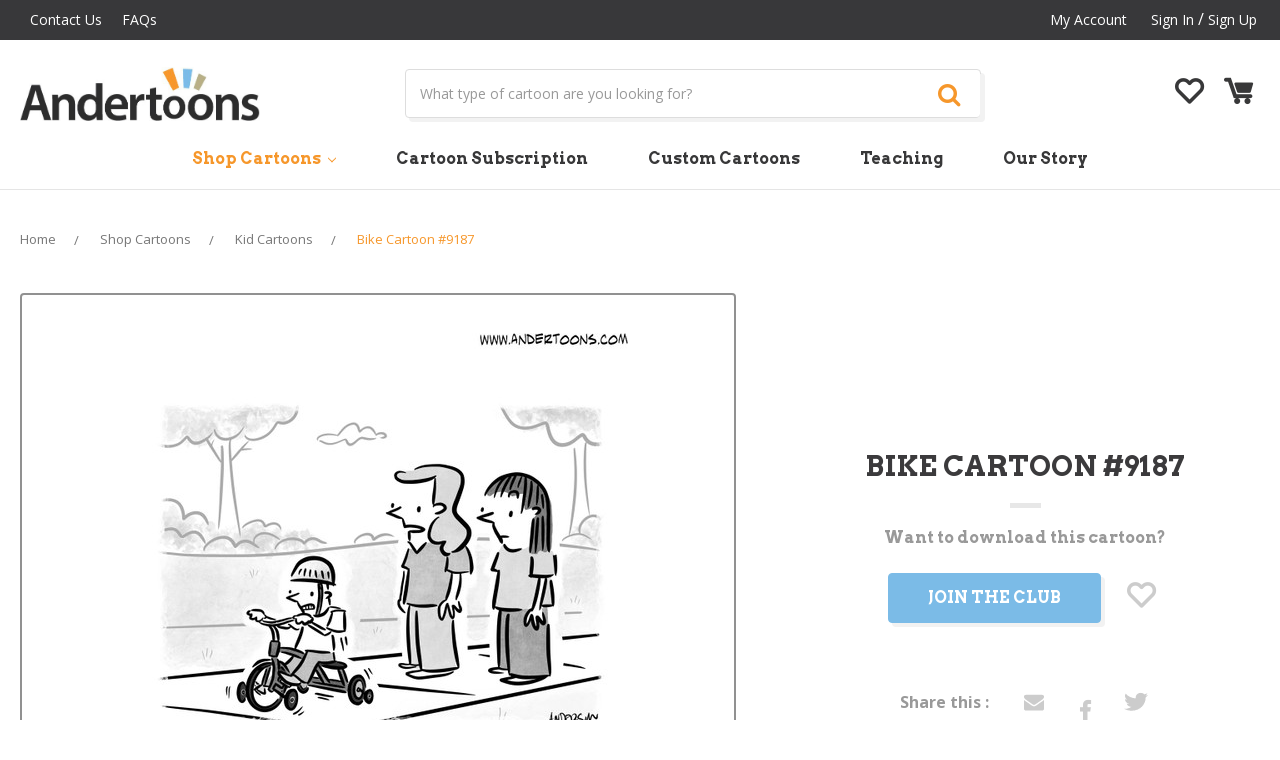

--- FILE ---
content_type: text/html; charset=UTF-8
request_url: https://andertoons.com/bike/cartoon/9187/terrible-balance-tricycle-training-wheels
body_size: 14390
content:
<!DOCTYPE html>
<html class="no-js" lang="en">
    <head>
        <title>Bike Cartoon #9187 - ANDERTOONS</title>

        <link rel="dns-prefetch preconnect" href="https://cdn11.bigcommerce.com/s-jyvxk5hzsq" crossorigin><link rel="dns-prefetch preconnect" href="https://fonts.googleapis.com/" crossorigin><link rel="dns-prefetch preconnect" href="https://fonts.gstatic.com/" crossorigin>
        <meta property="product:price:amount" content="0" /><meta property="product:price:currency" content="USD" /><meta property="og:url" content="https://andertoons.com/bike/cartoon/9187/terrible-balance-tricycle-training-wheels" /><meta property="og:site_name" content="Andertoons" /><meta name="keywords" content="bike, kid, bicycle, training, wheel, wheels, family, balance, tricycle, ride"><meta name="description" content="Bike Cartoon #9187 - He has terrible, terrible balance."><link rel='canonical' href='https://andertoons.com/bike/cartoon/9187/terrible-balance-tricycle-training-wheels' /><meta name='platform' content='bigcommerce.stencil' /><meta property="og:type" content="product" />
<meta property="og:title" content="Bike Cartoon #9187" />
<meta property="og:description" content="Bike Cartoon #9187 - He has terrible, terrible balance." />
<meta property="og:image" content="https://cdn11.bigcommerce.com/s-jyvxk5hzsq/products/8757/images/46443/9187square__01453.1676319323.386.513.jpg?c=2" />
<meta property="fb:admins" content="pratap.infi@gmail.com" />
<meta property="pinterest:richpins" content="enabled" />
        
         

        <link href="https://cdn11.bigcommerce.com/s-jyvxk5hzsq/product_images/andertoonsfavicon.gif?t=1527252499" rel="shortcut icon">
        <meta name="viewport" content="width=device-width, initial-scale=1, maximum-scale=1">
        
        
        <script>
            // Change document class from no-js to js so we can detect this in css
            document.documentElement.className = document.documentElement.className.replace('no-js', 'js');
        </script>

        <link href="https://fonts.googleapis.com/css?family=Montserrat:400%7COswald:300%7CKarla:400&display=swap" rel="stylesheet">
        <link data-stencil-stylesheet href="https://cdn11.bigcommerce.com/s-jyvxk5hzsq/stencil/1536cbc0-b357-0136-f68e-771d8bb2ee40/e/05f22b80-e44a-013a-ba39-1e03daa9d4df/css/theme-ef5a27a0-fa38-0136-00ab-3b74467f92d5.css" rel="stylesheet">

        <!-- Start Tracking Code for analytics_googleanalytics -->

<script async src="//static.zotabox.com/6/6/66b7511e3a9b160854a630efac57ee7a/widgets.js"></script>

<!-- End Tracking Code for analytics_googleanalytics -->

<!-- Start Tracking Code for analytics_siteverification -->

<meta name="google-site-verification" content="QsEJZ550WiDSvp1T7Xm5z2raXWyCYEMhB9uB_i44I5U" />

<!-- End Tracking Code for analytics_siteverification -->

<!-- Start Tracking Code for analytics_visualwebsiteoptimizer -->

<!-- Start Rebillia Code -->
<script src="https://ajax.googleapis.com/ajax/libs/jquery/3.2.1/jquery.min.js"></script>
<script id="rebillia-platform--customer-panel" src="https://app.rebillia.com/js/embed-account.js?environment=live&consoleIsEnabled=1"></script>
<script src="https://js.braintreegateway.com/web/3.95.0/js/client.min.js"></script>
<script src="https://js.braintreegateway.com/web/3.95.0/js/hosted-fields.min.js"></script>
<script src="https://js.braintreegateway.com/web/3.95.0/js/data-collector.min.js"></script>
<script src="https://js.braintreegateway.com/web/3.95.0/js/paypal-checkout.min.js"></script>
<style>
.rebillia-form.rebillia-newcc-form #rebillia-card-number  {height: 50px; width: fit-content; }
.rebillia-form.rebillia-newcc-form #rebillia-card-expiry {height: 50px; width: fit-content; }
.rebillia-form.rebillia-newcc-form #rebillia-card-holder {height: 50px; width: fit-content; }
.rebillia-form.rebillia-newcc-form #rebillia-card-cvv {height: 50px; width: fit-content; }
</style>

<script type="text/javascript">
$(document).ready(function(){

// forward to create account before checkout
$.ajax({
	url: "/cart.php",
	success: function(result) {
		var checkster = false;
		cart_htmlPage = $(result);
		cart_items_found = $('.cart-item', cart_htmlPage);
console.log(cart_items_found);
		$(cart_items_found).each(function(i, el) {
			itemDesc = $(this).find('.definitionList-value').text();
			if (itemDesc.indexOf('Send every')  !== -1) {
				checkster = true;
			}
		});
		if(checkster){
			$('#CheckoutGuestForm p').text("We found a subscription product in your cart. You must be logged in to successfully purchase a subscription.");
			$('#CheckoutGuestForm p').next().hide();
			$('#CheckoutGuestForm').append('<a href="/login.php?action=create_account" class="btn">Create An Account</a>');
		}
	}
});

// redirect from creating account to checkout
if(window.location.search == "?action=account_created"){
window.location.href = "/checkout.php";
}

//Check group and subscription purchase to apply interface changes

var grouper = $('.Rb-CustomerGroup').text();
console.log(grouper);
var a = $('.form.form-wishlist.form-action').attr('action');
if (typeof a === "undefined") {
}else{
a = a.split("?")[1];
a = "/cart.php?"+a;
}
if(grouper == 1){
$('.club-without-member.club-message').text("You're In The Club!");
$('.without-club-member .form-action a.button').text("Add to cart to download");
$('.without-club-member .form-action a.button').attr('href',a);
$('.without-club-member .navUser-action').hide();
}else{
$('.with-club-member').hide();
$('.without-club-member').show();
}
// Add subscription product to cart and checkout

$('.subscription-plan li:first-child a:contains("Monthly")').attr('href', "/cart.php?action=buy&sku=Pro-1m");
$('.subscription-plan li:first-child a:contains("Yearly")').attr('href', "/cart.php?action=buy&sku=Pro-1y");
$('.subscription-plan li:last-child a:contains("Monthly")').attr('href', "/cart.php?action=buy&sku=Premium-1m");
$('.subscription-plan li:last-child a:contains("Yearly")').attr('href', "/cart.php?action=buy&sku=Premium-1y");

});
</script>

<!-- End Rebillia Code -->

<!-- End Tracking Code for analytics_visualwebsiteoptimizer -->


<script type="text/javascript" src="https://checkout-sdk.bigcommerce.com/v1/loader.js" defer ></script>
<script src="https://www.google.com/recaptcha/api.js" async defer></script>
<script type="text/javascript">
var BCData = {"product_attributes":{"sku":"9187","upc":null,"mpn":null,"gtin":null,"weight":null,"base":true,"image":null,"price":{"without_tax":{"formatted":"$0.00","value":0,"currency":"USD"},"tax_label":"Tax"},"stock":null,"instock":true,"stock_message":null,"purchasable":true,"purchasing_message":null,"call_for_price_message":null}};
</script>
<!-- Fast Simon --><script id="autocomplete-initilizer" src="https://static-autocomplete.fastsimon.com/fast-simon-autocomplete-init.umd.js?mode=bigcommerce&UUID=27072441-85ae-42c8-a5ea-8fdc916ea85e&store=1" async></script><!-- Fast Simon -->
<script nonce="">
(function () {
    var xmlHttp = new XMLHttpRequest();

    xmlHttp.open('POST', 'https://bes.gcp.data.bigcommerce.com/nobot');
    xmlHttp.setRequestHeader('Content-Type', 'application/json');
    xmlHttp.send('{"store_id":"1000037230","timezone_offset":"-5.0","timestamp":"2026-01-16T13:14:08.46137100Z","visit_id":"5a4182ed-4cd0-496e-8a3c-26ccc92492bd","channel_id":1}');
})();
</script>

        

        
        
        
        
        
        <!-- snippet location htmlhead -->
        
        <!--[if IE]><script src="http://html5shiv.googlecode.com/svn/trunk/html5.js"></script><![endif]-->
        
        <link href="https://fonts.googleapis.com/css?family=Open+Sans:300,400,600,700" rel="stylesheet">
        <link href="https://fonts.googleapis.com/css?family=Arvo:400,700" rel="stylesheet">
        <link rel="stylesheet" href="https://use.fontawesome.com/releases/v5.4.2/css/all.css" integrity="sha384-/rXc/GQVaYpyDdyxK+ecHPVYJSN9bmVFBvjA/9eOB+pb3F2w2N6fc5qB9Ew5yIns" crossorigin="anonymous">
        <link rel="stylesheet" href="https://cdnjs.cloudflare.com/ajax/libs/font-awesome/4.7.0/css/font-awesome.min.css" />
        
        <link rel="https://cdnjs.cloudflare.com/ajax/libs/slick-carousel/1.9.0/slick-theme.min.css" />
        <link rel="https://cdnjs.cloudflare.com/ajax/libs/slick-carousel/1.9.0/slick.min.css" />
        <link href="//cdnjs.cloudflare.com/ajax/libs/owl-carousel/1.3.3/owl.carousel.css" rel="stylesheet" type="text/css">
        <link href="https://cdnjs.cloudflare.com/ajax/libs/owl-carousel/1.3.3/owl.theme.min.css" rel="stylesheet" type="text/css">
        
        <script type="text/javascript" src="//code.jquery.com/jquery-1.11.0.min.js"></script>
        <script type="text/javascript" src="//code.jquery.com/jquery-migrate-1.2.1.min.js"></script>
        <script src="https://cdnjs.cloudflare.com/ajax/libs/slick-carousel/1.9.0/slick.min.js"></script>
        <script src="https://cdnjs.cloudflare.com/ajax/libs/owl-carousel/1.3.3/owl.carousel.js"></script>
        
        
    </head>
    <body class="product">
        <!-- snippet location header -->
        <svg data-src="https://cdn11.bigcommerce.com/s-jyvxk5hzsq/stencil/1536cbc0-b357-0136-f68e-771d8bb2ee40/e/05f22b80-e44a-013a-ba39-1e03daa9d4df/img/icon-sprite.svg" class="icons-svg-sprite"></svg>


        <!---->
<header class="header" role="banner">
    <a href="#" class="mobileMenu-toggle" data-mobile-menu-toggle="menu">
        <span class="mobileMenu-toggleIcon">Toggle menu</span>
    </a>
    
    <div class="top-header">
        <div class="container">
            <div class="row-col">
            <div class="col-md-6 grid-item">
                <div class="navUser">
                <ul class="navUser-section">
                    <li class="navUser-item">
                        <a class="navUser-action" href="/contact-us">Contact Us</a>
                    </li>
                     <li class="navUser-item">
                        <a class="navUser-action" href="/faqs">FAQs</a>
                    </li>
                </ul> 
                </div>
            </div> 
            <div class="col-md-6 grid-item">
             <nav class="navUser">
    
    <ul class="navUser-section navUser-section--alt">
        <!--        <li class="navUser-item">
            <a class="navUser-action navUser-item--compare" href="/compare" data-compare-nav>Compare <span class="countPill countPill--positive countPill--alt"></span></a>
        </li>
            <li class="navUser-item navUser-item--social">
                    <ul class="socialLinks socialLinks--alt">
            <li class="socialLinks-item">
                    <a class="icon icon--instagram" href="https://www.instagram.com/andertoons/" target="_blank">
                        <svg><use xlink:href="#icon-instagram" /></svg>
                    </a>
            </li>
            <li class="socialLinks-item">
                    <a class="icon icon--facebook" href="https://www.facebook.com/Andertoons-13245948650/?ref=s" target="_blank">
                        <svg><use xlink:href="#icon-facebook" /></svg>
                    </a>
            </li>
            <li class="socialLinks-item">
                    <a class="icon icon--twitter" href="https://twitter.com/andertoons" target="_blank">
                        <svg><use xlink:href="#icon-twitter" /></svg>
                    </a>
            </li>
            <li class="socialLinks-item">
                    <a class="icon icon--youtube" href="https://www.youtube.com/channel/UCnT7VkRkG3MVCSc3Yjoev2w" target="_blank">
                        <svg><use xlink:href="#icon-youtube" /></svg>
                    </a>
            </li>
    </ul>
            </li>
            <li class="navUser-item navUser-item--divider">|</li>
        <li class="navUser-item">
            <a class="navUser-action navUser-action--quickSearch" href="#" data-search="quickSearch" aria-controls="quickSearch" aria-expanded="false">Search</a>
        </li>
        -->
        <li class="navUser-item navUser-item--account">
                <a class="navUser-action" href="/account.php">My Account</a>
                <a class="navUser-action" href="/login.php">Sign in</a>
                    <span class="navUser-or"> / </span> <a class="navUser-action" href="/login.php?action=create_account">Sign Up</a>
        </li>
        <li class="navUser-item navUser-item--cart mobile-view">
            <a href="/wishlist.php" class="navUser-action"><i class="flaticon-heart-outline"></i></a> 
        </li>
        <li class="navUser-item navUser-item--cart top-cart-link mobile-view ">
            <a
                class="navUser-action"
                data-cart-preview
                data-dropdown="cart-preview-dropdown"
                data-options="align:right"
                href="/cart.php">
                <span class="navUser-item-cartLabel"><i class="flaticon-empty-shopping-cart"></i></span> <span class="countPill cart-quantity">0</span>
            </a>

            <div class="dropdown-menu" id="cart-preview-dropdown" data-dropdown-content aria-hidden="true"></div>
        </li>
    </ul>
    
</nav>
            </div>
            
            </div>
        </div>
    </div>
    
        <div class="header-logo header-logo--center mobile-view">
            <a href="https://andertoons.com/">
            <img class="header-logo-image-unknown-size" src="https://cdn11.bigcommerce.com/s-jyvxk5hzsq/images/stencil/original/logo-new_1539688098__21834.original.jpg" alt="Andertoons" title="Andertoons">
</a>
        </div>
    
    <div class="middle-header pc-view">
    <div class="container">
    <div class="row-col">
        <div class="col-md-3 grid-item">
            <div class="header-logo header-logo--center">
                <a href="https://andertoons.com/">
            <img class="header-logo-image-unknown-size" src="https://cdn11.bigcommerce.com/s-jyvxk5hzsq/images/stencil/original/logo-new_1539688098__21834.original.jpg" alt="Andertoons" title="Andertoons">
</a>
            </div>
        </div>
        <div class="col-md-7 grid-item">
            <div class="dropdown--quickSearch " id="quickSearch" aria-hidden="true" tabindex="-1" data-prevent-quick-search-close>
                <div class="container">
    <!-- snippet location forms_search -->
    <form class="form" action="/search.php">
        <fieldset class="form-fieldset">
            <div class="form-field">
                <label class="is-srOnly" for="search_query">Search</label>
                <input class="form-input" data-search-quick name="search_query" id="search_query" data-error-message="Search field cannot be empty." placeholder="What type of cartoon are you looking for?" autocomplete="off">
                <button class="button button--primary form-prefixPostfix-button--postfix" type="submit"><i class="fa fa-search" aria-hidden="true"></i></button>
            </div>
        </fieldset>
    </form>
    <section class="quickSearchResults" data-bind="html: results"></section>
</div>
            </div>
        </div>
        <div class="col-md-2 grid-item">
            
         
          
            
        <ul class="navUser-section header-right-content">
       
        <li class="navUser-item">
            <a href="/wishlist.php" class="navUser-action"><i class="flaticon-heart-outline"></i></a>  </li>
       <!-- <li class="navUser-item navUser-item--cart">
            <a
                class="navUser-action"
                href="/cart.php">
                <span class="navUser-item-cartLabel"><i class="flaticon-empty-shopping-cart"></i></span> <span class="countPill cart-quantity">0</span>
            </a>
        </li>-->
    </ul>
    
            
        </div>
    </div>
    </div>
    </div>
  
    

    
    <div data-content-region="header_bottom"></div>
    <div class="navPages-container" id="menu" data-menu>
        <nav class="navPages">
    <div class="navPages-quickSearch">
        <div class="container">
    <!-- snippet location forms_search -->
    <form class="form" action="/search.php">
        <fieldset class="form-fieldset">
            <div class="form-field">
                <label class="is-srOnly" for="search_query">Search</label>
                <input class="form-input" data-search-quick name="search_query" id="search_query" data-error-message="Search field cannot be empty." placeholder="What type of cartoon are you looking for?" autocomplete="off">
                <button class="button button--primary form-prefixPostfix-button--postfix" type="submit"><i class="fa fa-search" aria-hidden="true"></i></button>
            </div>
        </fieldset>
    </form>
    <section class="quickSearchResults" data-bind="html: results"></section>
</div>
    </div>
    <ul class="navPages-list">
            <li class="navPages-item">
                <a class="navPages-action has-subMenu activePage" href="https://andertoons.com/shop-cartoons/" data-collapsible="navPages-122">
    Shop Cartoons <i class="icon navPages-action-moreIcon" aria-hidden="true"><svg><use xlink:href="#icon-chevron-down" /></svg></i>
</a>
<div class="navPage-subMenu" id="navPages-122" aria-hidden="true" tabindex="-1">
    <ul class="navPage-subMenu-list">
        <li class="navPage-subMenu-item">
            <a class="navPage-subMenu-action navPages-action" href="https://andertoons.com/shop-cartoons/">All Shop Cartoons</a>
        </li>
            <li class="navPage-subMenu-item">
                    <a class="navPage-subMenu-action navPages-action" href="https://andertoons.com/cartoons/animal">Animal Cartoons</a>
            </li>
            <li class="navPage-subMenu-item">
                    <a class="navPage-subMenu-action navPages-action" href="https://andertoons.com/cartoons/business">Business Cartoons</a>
            </li>
            <li class="navPage-subMenu-item">
                    <a class="navPage-subMenu-action navPages-action" href="https://andertoons.com/cartoons/cat">Cat Cartoons</a>
            </li>
            <li class="navPage-subMenu-item">
                    <a class="navPage-subMenu-action navPages-action" href="https://andertoons.com/cartoons/dog">Dog Cartoons</a>
            </li>
            <li class="navPage-subMenu-item">
                    <a class="navPage-subMenu-action navPages-action activePage" href="https://andertoons.com/cartoons/family">Family Cartoons</a>
            </li>
            <li class="navPage-subMenu-item">
                    <a class="navPage-subMenu-action navPages-action" href="https://andertoons.com/cartoons/holiday">Holiday Cartoons</a>
            </li>
            <li class="navPage-subMenu-item">
                    <a class="navPage-subMenu-action navPages-action" href="https://andertoons.com/cartoons/kid">Kid Cartoons</a>
            </li>
            <li class="navPage-subMenu-item">
                    <a class="navPage-subMenu-action navPages-action" href="https://andertoons.com/cartoons/lawyer">Lawyer Cartoons</a>
            </li>
            <li class="navPage-subMenu-item">
                    <a class="navPage-subMenu-action navPages-action" href="https://andertoons.com/cartoons/love">Love Cartoons</a>
            </li>
            <li class="navPage-subMenu-item">
                    <a class="navPage-subMenu-action navPages-action" href="https://andertoons.com/cartoons/medical">Medical Cartoons</a>
            </li>
            <li class="navPage-subMenu-item">
                    <a class="navPage-subMenu-action navPages-action" href="https://andertoons.com/cartoons/office">Office Cartoons</a>
            </li>
            <li class="navPage-subMenu-item">
                    <a class="navPage-subMenu-action navPages-action" href="https://andertoons.com/cartoons/psychiatry">Psychiatry Cartoons</a>
            </li>
            <li class="navPage-subMenu-item">
                    <a class="navPage-subMenu-action navPages-action" href="https://andertoons.com/cartoons/sales">Sales Cartoons</a>
            </li>
            <li class="navPage-subMenu-item">
                    <a class="navPage-subMenu-action navPages-action" href="https://andertoons.com/cartoons/science">Science Cartoons</a>
            </li>
            <li class="navPage-subMenu-item">
                    <a class="navPage-subMenu-action navPages-action" href="https://andertoons.com/cartoons/sports">Sports Cartoons</a>
            </li>
            <li class="navPage-subMenu-item">
                    <a class="navPage-subMenu-action navPages-action" href="https://andertoons.com/cartoons/technology">Technology Cartoons</a>
            </li>
            <li class="navPage-subMenu-item">
                    <a class="navPage-subMenu-action navPages-action" href="https://andertoons.com/cartoons/teacher">Teacher Cartoons</a>
            </li>
            <li class="navPage-subMenu-item">
                    <a class="navPage-subMenu-action navPages-action" href="https://andertoons.com/cartoons/tv">TV Cartoons</a>
            </li>
            <li class="navPage-subMenu-item">
                    <a class="navPage-subMenu-action navPages-action" href="https://andertoons.com/cartoons/other">Other Cartoons</a>
            </li>
    </ul>
</div>
            </li>
        <li class="navPages-item cartoon-subscription"><a href="/cartoon-subscription" class="navPages-action">Cartoon Subscription</a></li>
        <li class="navPages-item custom-cartoons"><a href="/custom-cartoons" class="navPages-action">Custom Cartoons</a></li>
        <li class="navPages-item teaching"><a href="/teaching" class="navPages-action">Teaching</a></li>
        <li class="navPages-item our-story"><a href="/our-story" class="navPages-action ">Our Story</a></li>
    </ul>
    <ul class="navPages-list navPages-list--user">
            <li class="navPages-item">
                <a class="navPages-action" href="/login.php">Sign in</a>
                    or <a class="navPages-action" href="/login.php?action=create_account">Register</a>
            </li>
            <li class="navPages-item">
                    <ul class="socialLinks socialLinks--alt">
            <li class="socialLinks-item">
                    <a class="icon icon--instagram" href="https://www.instagram.com/andertoons/" target="_blank">
                        <svg><use xlink:href="#icon-instagram" /></svg>
                    </a>
            </li>
            <li class="socialLinks-item">
                    <a class="icon icon--facebook" href="https://www.facebook.com/Andertoons-13245948650/?ref=s" target="_blank">
                        <svg><use xlink:href="#icon-facebook" /></svg>
                    </a>
            </li>
            <li class="socialLinks-item">
                    <a class="icon icon--twitter" href="https://twitter.com/andertoons" target="_blank">
                        <svg><use xlink:href="#icon-twitter" /></svg>
                    </a>
            </li>
            <li class="socialLinks-item">
                    <a class="icon icon--youtube" href="https://www.youtube.com/channel/UCnT7VkRkG3MVCSc3Yjoev2w" target="_blank">
                        <svg><use xlink:href="#icon-youtube" /></svg>
                    </a>
            </li>
    </ul>
            </li>
    </ul>
</nav>
    </div>
</header>
        <div class="body">
     
    <div class="container">
            <ul class="breadcrumbs" itemscope itemtype="http://schema.org/BreadcrumbList">
        <li class="breadcrumb " itemprop="itemListElement" itemscope itemtype="http://schema.org/ListItem">
                <a href="https://andertoons.com/" class="breadcrumb-label" itemprop="item"><span itemprop="name">Home</span></a>
            <meta itemprop="position" content="0" />
        </li>
        <li class="breadcrumb " itemprop="itemListElement" itemscope itemtype="http://schema.org/ListItem">
                <a href="https://andertoons.com/shop-cartoons/" class="breadcrumb-label" itemprop="item"><span itemprop="name">Shop Cartoons</span></a>
            <meta itemprop="position" content="1" />
        </li>
        <li class="breadcrumb " itemprop="itemListElement" itemscope itemtype="http://schema.org/ListItem">
                <a href="https://andertoons.com/cartoons/kid" class="breadcrumb-label" itemprop="item"><span itemprop="name">Kid Cartoons</span></a>
            <meta itemprop="position" content="2" />
        </li>
        <li class="breadcrumb is-active" itemprop="itemListElement" itemscope itemtype="http://schema.org/ListItem">
                <a href="https://andertoons.com/bike/cartoon/9187/terrible-balance-tricycle-training-wheels" class="breadcrumb-label" itemprop="item"><span itemprop="name">Bike Cartoon #9187</span></a>
            <meta itemprop="position" content="3" />
        </li>
</ul>


<p style="display:none!important;" class='Rb-CustomerGroup'></p>
<p style="display:none!important;" class='Rb-CustomerId'></p>

    <div itemscope itemtype="http://schema.org/Product">
        <div class="productView">

    <section class="productView-images" data-image-gallery>
        <div class="productview-images-inner">
        <figure class="productView-image"
                data-image-gallery-main
                data-zoom-image="https://cdn11.bigcommerce.com/s-jyvxk5hzsq/images/stencil/1280x1280/products/8757/46443/9187square__01453.1676319323.jpg?c=2"
                >
            <div class="productView-img-container">
                    <a href="https://cdn11.bigcommerce.com/s-jyvxk5hzsq/images/stencil/1280x1280/products/8757/46443/9187square__01453.1676319323.jpg?c=2"  >

                <img class="productView-image--default lazyload"
                     data-sizes="auto"
                     src="https://cdn11.bigcommerce.com/s-jyvxk5hzsq/stencil/1536cbc0-b357-0136-f68e-771d8bb2ee40/e/05f22b80-e44a-013a-ba39-1e03daa9d4df/img/loading.svg"
                     data-src="https://cdn11.bigcommerce.com/s-jyvxk5hzsq/images/stencil/500x659/products/8757/46443/9187square__01453.1676319323.jpg?c=2"
                     alt="Bike Cartoon #9187 - He has terrible, terrible balance." title="Bike Cartoon #9187 - He has terrible, terrible balance." data-main-image>

                    </a>
            </div>
        </figure>
        
        <ul class="productView-thumbnails">
                <li class="productView-thumbnail">
                    <a
                        class="productView-thumbnail-link"
                        href="https://cdn11.bigcommerce.com/s-jyvxk5hzsq/images/stencil/500x659/products/8757/46443/9187square__01453.1676319323.jpg?c=2"
                        data-image-gallery-item
                        data-image-gallery-new-image-url="https://cdn11.bigcommerce.com/s-jyvxk5hzsq/images/stencil/500x659/products/8757/46443/9187square__01453.1676319323.jpg?c=2"
                        data-image-gallery-zoom-image-url="https://cdn11.bigcommerce.com/s-jyvxk5hzsq/images/stencil/1280x1280/products/8757/46443/9187square__01453.1676319323.jpg?c=2">
                        <img class="lazyload" data-sizes="auto" src="https://cdn11.bigcommerce.com/s-jyvxk5hzsq/stencil/1536cbc0-b357-0136-f68e-771d8bb2ee40/e/05f22b80-e44a-013a-ba39-1e03daa9d4df/img/loading.svg" data-src="https://cdn11.bigcommerce.com/s-jyvxk5hzsq/images/stencil/50x50/products/8757/46443/9187square__01453.1676319323.jpg?c=2" alt="Bike Cartoon #9187 - He has terrible, terrible balance." title="Bike Cartoon #9187 - He has terrible, terrible balance.">
                    </a>
                </li>
        </ul>
        </div>
    </section>
    <section class="productView-details">
        <div class="productView-product">
            <h1 class="productView-title" itemprop="name">Bike Cartoon #9187 <span class="title-line"></span></h1>
            <div class="productView-price">
                    
        <div class="price-section price-section--withoutTax rrp-price--withoutTax" style="display: none;">
            MSRP:
            <span data-product-rrp-price-without-tax class="price price--rrp"> 
                
            </span>
        </div>
        <div class="price-section price-section--withoutTax non-sale-price--withoutTax" style="display: none;">
            Was:
            <span data-product-non-sale-price-without-tax class="price price--non-sale">
                
            </span>
        </div>
        <div class="price-section price-section--withoutTax" itemprop="offers" itemscope itemtype="http://schema.org/Offer">
            <span class="price-label" >
                Starting at
            </span>
            <span class="price-now-label" style="display: none;">
                Now:
            </span>
            <span data-product-price-without-tax class="price price--withoutTax">$0.00</span>
                <meta itemprop="availability" itemtype="http://schema.org/ItemAvailability"
                    content="http://schema.org/InStock">
                <meta itemprop="itemCondition" itemtype="http://schema.org/OfferItemCondition" content="http://schema.org/Condition">
                <div itemprop="priceSpecification" itemscope itemtype="http://schema.org/PriceSpecification">
                    <meta itemprop="price" content="0">
                    <meta itemprop="priceCurrency" content="USD">
                    <meta itemprop="valueAddedTaxIncluded" content="false">
                </div>
        </div>
         <div class="price-section price-section--saving price" style="display: none;">
                <span class="price">(You save</span>
                <span data-product-price-saved class="price price--saving">
                    
                </span>
                <span class="price">)</span>
         </div>
            </div>
            <div data-content-region="product_below_price"></div>
            <div class="productView-rating">
                    <span class="productView-reviewLink">
                        <a href="https://andertoons.com/bike/cartoon/9187/terrible-balance-tricycle-training-wheels"
                           data-reveal-id="modal-review-form">
                           Write a Review
                        </a>
                    </span>
                    <div id="modal-review-form" class="modal" data-reveal>
    
    
    
    
    <div class="modal-header">
        <h2 class="modal-header-title">Write a Review</h2>
        <a href="#" class="modal-close" aria-label="Close" role="button">
            <span aria-hidden="true">&#215;</span>
        </a>
    </div>
    <div class="modal-body">
        <div class="writeReview-productDetails">
            <div class="writeReview-productImage-container">
                <img class="lazyload" data-sizes="auto" src="https://cdn11.bigcommerce.com/s-jyvxk5hzsq/stencil/1536cbc0-b357-0136-f68e-771d8bb2ee40/e/05f22b80-e44a-013a-ba39-1e03daa9d4df/img/loading.svg" data-src="https://cdn11.bigcommerce.com/s-jyvxk5hzsq/images/stencil/500x659/products/8757/46443/9187square__01453.1676319323.jpg?c=2">
            </div>
            <h6 class="product-brand"></h6>
            <h5 class="product-title">Bike Cartoon #9187</h5>
        </div>
        <form class="form writeReview-form" action="/postreview.php" method="post">
            <fieldset class="form-fieldset">
                <div class="form-field">
                    <label class="form-label" for="rating-rate">Rating
                        <small>Required</small>
                    </label>
                    <!-- Stars -->
                    <!-- TODO: Review Stars need to be componentised, both for display and input -->
                    <select id="rating-rate" class="form-select" name="revrating">
                        <option value="">Select Rating</option>
                                <option value="1">1 star (worst)</option>
                                <option value="2">2 stars</option>
                                <option value="3">3 stars (average)</option>
                                <option value="4">4 stars</option>
                                <option value="5">5 stars (best)</option>
                    </select>
                </div>

                <!-- Name -->
                    <div class="form-field" id="revfromname" data-validation="" >
    <label class="form-label" for="revfromname_input">Name
        
    </label>
    <input type="text" id="revfromname_input" data-label="Name" name="revfromname"  class="form-input" aria-required="" >
</div>

                    <!-- Email -->
                        <div class="form-field" id="email" data-validation="" >
    <label class="form-label" for="email_input">Email
        <small>Required</small>
    </label>
    <input type="text" id="email_input" data-label="Email" name="email"  class="form-input" aria-required="false" >
</div>

                <!-- Review Subject -->
                <div class="form-field" id="revtitle" data-validation="" >
    <label class="form-label" for="revtitle_input">Review Subject
        <small>Required</small>
    </label>
    <input type="text" id="revtitle_input" data-label="Review Subject" name="revtitle"  class="form-input" aria-required="true" >
</div>

                <!-- Comments -->
                <div class="form-field" id="revtext" data-validation="">
    <label class="form-label" for="revtext_input">Comments
            <small>Required</small>
    </label>
    <textarea name="revtext" id="revtext_input" data-label="Comments" rows="" aria-required="true" class="form-input" ></textarea>
</div>

                <div class="g-recaptcha" data-sitekey="6LdXJWoqAAAAAMEVHeRuDxYMAZqvRTqHIYoVxrYu"></div><br/>

                <div class="form-field">
                    <input type="submit" class="button button--primary"
                           value="Submit Review">
                </div>
                <input type="hidden" name="product_id" value="8757">
                <input type="hidden" name="action" value="post_review">
                
            </fieldset>
        </form>
    </div>
</div>
            </div>
            
            <dl class="productView-info">
                    <dt class="productView-info-name">SKU:</dt>
                    <dd class="productView-info-value" data-product-sku>9187</dd>

                    <div class="productView-info-bulkPricing">
                                            </div>

            </dl>
        </div>
        
       
        <div class="productView-options">
            <form class="form" method="post" action="https://andertoons.com/cart.php" enctype="multipart/form-data"
                  data-cart-item-add>
                <input type="hidden" name="action" value="add">
                <input type="hidden" name="product_id" value="8757"/>
                <div data-product-option-change style="display:none;" class="product-option-data"> 
                </div>
                <div class="form-field form-field--stock u-hiddenVisually">
                    <label class="form-label form-label--alternate">
                        Current Stock:
                        <span data-product-stock></span>
                    </label>
                </div>
                    <div class="form-field form-field--increments product-quantity">
    <label class="form-label form-label--alternate"
           for="qty[]">Quantity:</label>

    <div class="form-increment" data-quantity-change>
        <button class="button button--icon" data-action="dec">
            <span class="is-srOnly">Decrease Quantity:</span>
            <i class="icon" aria-hidden="true">
                <svg>
                    <use xlink:href="#icon-keyboard-arrow-down"/>
                </svg>
            </i>
        </button>
        <input class="form-input form-input--incrementTotal"
               id="qty[]"
               name="qty[]"
               type="tel"
               value="1"
               data-quantity-min="0"
               data-quantity-max="0"
               min="1"
               pattern="[0-9]*"
               aria-live="polite">
        <button class="button button--icon" data-action="inc">
            <span class="is-srOnly">Increase Quantity:</span>
            <i class="icon" aria-hidden="true">
                <svg>
                    <use xlink:href="#icon-keyboard-arrow-up"/>
                </svg>
            </i>
        </button>
    </div>
</div>

<div class="alertBox productAttributes-message" style="display:none">
    <div class="alertBox-column alertBox-icon">
        <icon glyph="ic-success" class="icon" aria-hidden="true"><svg xmlns="http://www.w3.org/2000/svg" width="24" height="24" viewBox="0 0 24 24"><path d="M12 2C6.48 2 2 6.48 2 12s4.48 10 10 10 10-4.48 10-10S17.52 2 12 2zm1 15h-2v-2h2v2zm0-4h-2V7h2v6z"></path></svg></icon>
    </div>
    <p class="alertBox-column alertBox-message"></p>
</div>

<div class="without-club-member">
<div class="club-without-member club-message">Want to download this cartoon?</div>
<div class="form-action">
        <!--<input id="join-club" data-wait-message="Join the Club" class="button button--primary" type="submit" value="Join the Club">-->
        <a href="/cartoon-subscription"  class="button button--primary" >Join the Club</a>
        <a href="/wishlist.php" class="navUser-action"><i class="flaticon-heart-outline"></i></a>
        
</div>




</div>

<div class="with-club-member">
<div class="club-member club-message">You’re In the Club!</div>
    <div class="form-action">
     
          <input id="form-action-addToCart" data-wait-message="Adding to cart…" class="button button--primary" type="submit"
            value="Add to Cart -  to Download">
       
    </div>
     <!-- snippet location product_addtocart -->
</div>

            </form>
        </div>
        <div class="product-share"><div class="product-share-left">Share this : </div><div class="product-share-right">    <div class="addthis_toolbox addthis_32x32_style" addthis:url=""
         addthis:title="">
        <ul class="socialLinks">
                <li class="socialLinks-item socialLinks-item--facebook">
                    <a class="addthis_button_facebook icon icon--facebook" >
                       
                            <svg>
                                <use xlink:href="#icon-facebook"/>
                            </svg>
                        






                    </a>
                </li>
                <li class="socialLinks-item socialLinks-item--email">
                    <a class="addthis_button_email icon icon--email" >
                       
                        
                            <svg>
                                <use xlink:href="#icon-envelope"/>
                            </svg>






                    </a>
                </li>
                <li class="socialLinks-item socialLinks-item--twitter">
                    <a class="addthis_button_twitter icon icon--twitter" >
                       
                        


                            <svg>
                                <use xlink:href="#icon-twitter"/>
                            </svg>




                    </a>
                </li>
        </ul>
        <script type="text/javascript"
                src="//s7.addthis.com/js/300/addthis_widget.js#pubid=ra-4e94ed470ee51e32"></script>
        <script>
            if (typeof(addthis) === "object") {
                addthis.toolbox('.addthis_toolbox');
            }
        </script>
    </div>
</div></div>
        <!-- snippet location product_details -->
  
        
        
    </section>
    
</div>




<article class="productView-description" itemprop="description">
            <h2 class="productView-title">Cartoon Description</h2>
<div class="productView-description">
    <p>He has terrible, terrible balance.</p>
    <!-- snippet location product_description -->
</div>

    </article>

<div id="previewModal" class="modal modal--large" data-reveal>
    <a href="#" class="modal-close" aria-label="Close" role="button">
        <span aria-hidden="true">&#215;</span>
    </a>
    <div class="modal-content"></div>
    <div class="loadingOverlay"></div>
</div>


            <!-- snippet location reviews -->

        
    </div>
  </div>  
    <div class="destop-view text-center related-products">
        <div class="container">
            <h2>Related Cartoons</h2>
                <div  id="tab-related">
                    <section class="productCarousel">
    <div class="productCarousel-slide">
        <div class="grid-inner-box">
<article class="card ">
    <div class="product-img">
    <figure class="card-figure">
            <a href="https://andertoons.com/cartoons/cartoon/9199/peanuts-miss-othmar-trombone-voice">
                <div class="card-img-container">
                    <img class="card-image lazyload" data-sizes="auto" src="https://cdn11.bigcommerce.com/s-jyvxk5hzsq/stencil/1536cbc0-b357-0136-f68e-771d8bb2ee40/e/05f22b80-e44a-013a-ba39-1e03daa9d4df/img/loading.svg" data-src="https://cdn11.bigcommerce.com/s-jyvxk5hzsq/images/stencil/500x659/products/8768/46454/9199square__93952.1678807791.jpg?c=2" alt="Cartoons Cartoon #9199 - Congratulations, Miss Othmar. The teaching position is yours if you’d like it." title="Cartoons Cartoon #9199 - Congratulations, Miss Othmar. The teaching position is yours if you’d like it.">
                </div>
            </a>
        <figcaption class="card-figcaption">
            <div class="card-figcaption-body">
            </div>
        </figcaption>
    </figure>
    </div>
    
    <div class="card-body product-info">
        <h4 class="card-title">
                <a href="https://andertoons.com/cartoons/cartoon/9199/peanuts-miss-othmar-trombone-voice">Cartoons Cartoon #9199</a>
        </h4>

        <div class="card-text" data-test-info-type="price">
                
        <div class="price-section price-section--withoutTax rrp-price--withoutTax" style="display: none;">
            MSRP:
            <span data-product-rrp-price-without-tax class="price price--rrp"> 
                
            </span>
        </div>
        <div class="price-section price-section--withoutTax non-sale-price--withoutTax" style="display: none;">
            Was:
            <span data-product-non-sale-price-without-tax class="price price--non-sale">
                
            </span>
        </div>
        <div class="price-section price-section--withoutTax" >
            <span class="price-label" >
                Starting at
            </span>
            <span class="price-now-label" style="display: none;">
                Now:
            </span>
            <span data-product-price-without-tax class="price price--withoutTax">$0.00</span>
        </div>
        </div>
            </div>
</article>
</div>
    </div>
    <div class="productCarousel-slide">
        <div class="grid-inner-box">
<article class="card ">
    <div class="product-img">
    <figure class="card-figure">
            <a href="https://andertoons.com/cartoon/cartoon/6929/think-reader-is-watching-us-now-waiting-for-something-funny">
                <div class="card-img-container">
                    <img class="card-image lazyload" data-sizes="auto" src="https://cdn11.bigcommerce.com/s-jyvxk5hzsq/stencil/1536cbc0-b357-0136-f68e-771d8bb2ee40/e/05f22b80-e44a-013a-ba39-1e03daa9d4df/img/loading.svg" data-src="https://cdn11.bigcommerce.com/s-jyvxk5hzsq/images/stencil/500x659/products/6207/44176/6929L__10977.1539348646.jpg?c=2" alt="Cartoon Cartoon # 6929 - And you think this reader is watching us right now? Waiting for something funny?" title="Cartoon Cartoon # 6929 - And you think this reader is watching us right now? Waiting for something funny?">
                </div>
            </a>
        <figcaption class="card-figcaption">
            <div class="card-figcaption-body">
            </div>
        </figcaption>
    </figure>
    </div>
    
    <div class="card-body product-info">
        <h4 class="card-title">
                <a href="https://andertoons.com/cartoon/cartoon/6929/think-reader-is-watching-us-now-waiting-for-something-funny">Cartoon Cartoon #6929</a>
        </h4>

        <div class="card-text" data-test-info-type="price">
                
        <div class="price-section price-section--withoutTax rrp-price--withoutTax" style="display: none;">
            MSRP:
            <span data-product-rrp-price-without-tax class="price price--rrp"> 
                
            </span>
        </div>
        <div class="price-section price-section--withoutTax non-sale-price--withoutTax" style="display: none;">
            Was:
            <span data-product-non-sale-price-without-tax class="price price--non-sale">
                
            </span>
        </div>
        <div class="price-section price-section--withoutTax" >
            <span class="price-label" >
                Starting at
            </span>
            <span class="price-now-label" style="display: none;">
                Now:
            </span>
            <span data-product-price-without-tax class="price price--withoutTax">$0.00</span>
        </div>
        </div>
            </div>
</article>
</div>
    </div>
    <div class="productCarousel-slide">
        <div class="grid-inner-box">
<article class="card ">
    <div class="product-img">
    <figure class="card-figure">
            <a href="https://andertoons.com/cartoon/cartoon/6484/ive-got-it-how-about-a-funny-picture-people-love-funny-pictures">
                <div class="card-img-container">
                    <img class="card-image lazyload" data-sizes="auto" src="https://cdn11.bigcommerce.com/s-jyvxk5hzsq/stencil/1536cbc0-b357-0136-f68e-771d8bb2ee40/e/05f22b80-e44a-013a-ba39-1e03daa9d4df/img/loading.svg" data-src="https://cdn11.bigcommerce.com/s-jyvxk5hzsq/images/stencil/500x659/products/5762/43738/6484L__17121.1539348267.jpg?c=2" alt="Cartoon Cartoon # 6484 - I&#x27;ve got it! How about a funny picture! People love funny pictures!" title="Cartoon Cartoon # 6484 - I&#x27;ve got it! How about a funny picture! People love funny pictures!">
                </div>
            </a>
        <figcaption class="card-figcaption">
            <div class="card-figcaption-body">
            </div>
        </figcaption>
    </figure>
    </div>
    
    <div class="card-body product-info">
        <h4 class="card-title">
                <a href="https://andertoons.com/cartoon/cartoon/6484/ive-got-it-how-about-a-funny-picture-people-love-funny-pictures">Cartoon Cartoon #6484</a>
        </h4>

        <div class="card-text" data-test-info-type="price">
                
        <div class="price-section price-section--withoutTax rrp-price--withoutTax" style="display: none;">
            MSRP:
            <span data-product-rrp-price-without-tax class="price price--rrp"> 
                
            </span>
        </div>
        <div class="price-section price-section--withoutTax non-sale-price--withoutTax" style="display: none;">
            Was:
            <span data-product-non-sale-price-without-tax class="price price--non-sale">
                
            </span>
        </div>
        <div class="price-section price-section--withoutTax" >
            <span class="price-label" >
                Starting at
            </span>
            <span class="price-now-label" style="display: none;">
                Now:
            </span>
            <span data-product-price-without-tax class="price price--withoutTax">$0.00</span>
        </div>
        </div>
            </div>
</article>
</div>
    </div>
    <div class="productCarousel-slide">
        <div class="grid-inner-box">
<article class="card ">
    <div class="product-img">
    <figure class="card-figure">
            <a href="https://andertoons.com/cartoon/cartoon/8919/someone-written-caption-below">
                <div class="card-img-container">
                    <img class="card-image lazyload" data-sizes="auto" src="https://cdn11.bigcommerce.com/s-jyvxk5hzsq/stencil/1536cbc0-b357-0136-f68e-771d8bb2ee40/e/05f22b80-e44a-013a-ba39-1e03daa9d4df/img/loading.svg" data-src="https://cdn11.bigcommerce.com/s-jyvxk5hzsq/images/stencil/500x659/products/8489/46172/8919square__48200.1632235107.jpg?c=2" alt="Cartoon Cartoon #8919 - Don’t look now, but someone has written a caption directly underneath us." title="Cartoon Cartoon #8919 - Don’t look now, but someone has written a caption directly underneath us.">
                </div>
            </a>
        <figcaption class="card-figcaption">
            <div class="card-figcaption-body">
            </div>
        </figcaption>
    </figure>
    </div>
    
    <div class="card-body product-info">
        <h4 class="card-title">
                <a href="https://andertoons.com/cartoon/cartoon/8919/someone-written-caption-below">Cartoon Cartoon #8919</a>
        </h4>

        <div class="card-text" data-test-info-type="price">
                
        <div class="price-section price-section--withoutTax rrp-price--withoutTax" style="display: none;">
            MSRP:
            <span data-product-rrp-price-without-tax class="price price--rrp"> 
                
            </span>
        </div>
        <div class="price-section price-section--withoutTax non-sale-price--withoutTax" style="display: none;">
            Was:
            <span data-product-non-sale-price-without-tax class="price price--non-sale">
                
            </span>
        </div>
        <div class="price-section price-section--withoutTax" >
            <span class="price-label" >
                Starting at
            </span>
            <span class="price-now-label" style="display: none;">
                Now:
            </span>
            <span data-product-price-without-tax class="price price--withoutTax">$0.00</span>
        </div>
        </div>
            </div>
</article>
</div>
    </div>
    <div class="productCarousel-slide">
        <div class="grid-inner-box">
<article class="card ">
    <div class="product-img">
    <figure class="card-figure">
            <a href="https://andertoons.com/profits/cartoon/7790/profits-excess-revenues-period-of-time-it-doesnt-look-good">
                <div class="card-img-container">
                    <img class="card-image lazyload" data-sizes="auto" src="https://cdn11.bigcommerce.com/s-jyvxk5hzsq/stencil/1536cbc0-b357-0136-f68e-771d8bb2ee40/e/05f22b80-e44a-013a-ba39-1e03daa9d4df/img/loading.svg" data-src="https://cdn11.bigcommerce.com/s-jyvxk5hzsq/images/stencil/500x659/products/7068/45031/7790L__41336.1539349367.jpg?c=2" alt="Profits Cartoon # 7790 - If by profits you mean an excess of revenues over outlays and expenses in a business enterprise over a given period of time, then yes, it doesn&#x27;t look good." title="Profits Cartoon # 7790 - If by profits you mean an excess of revenues over outlays and expenses in a business enterprise over a given period of time, then yes, it doesn&#x27;t look good.">
                </div>
            </a>
        <figcaption class="card-figcaption">
            <div class="card-figcaption-body">
            </div>
        </figcaption>
    </figure>
    </div>
    
    <div class="card-body product-info">
        <h4 class="card-title">
                <a href="https://andertoons.com/profits/cartoon/7790/profits-excess-revenues-period-of-time-it-doesnt-look-good">Profits Cartoon #7790</a>
        </h4>

        <div class="card-text" data-test-info-type="price">
                
        <div class="price-section price-section--withoutTax rrp-price--withoutTax" style="display: none;">
            MSRP:
            <span data-product-rrp-price-without-tax class="price price--rrp"> 
                
            </span>
        </div>
        <div class="price-section price-section--withoutTax non-sale-price--withoutTax" style="display: none;">
            Was:
            <span data-product-non-sale-price-without-tax class="price price--non-sale">
                
            </span>
        </div>
        <div class="price-section price-section--withoutTax" >
            <span class="price-label" >
                Starting at
            </span>
            <span class="price-now-label" style="display: none;">
                Now:
            </span>
            <span data-product-price-without-tax class="price price--withoutTax">$0.00</span>
        </div>
        </div>
            </div>
</article>
</div>
    </div>
</section>
                </div>
        </div>
        </div>
    
 <div class="container">

    </div>
    <div id="modal" class="modal" data-reveal data-prevent-quick-search-close>
    <a href="#" class="modal-close" aria-label="Close" role="button">
        <span aria-hidden="true">&#215;</span>
    </a>
    <div class="modal-content"></div>
    <div class="loadingOverlay"></div>
</div>
</div>
        <footer class="footer" role="contentinfo">
    <div class="container">
        
        <div class="footer-tab-content mobile-view faqpage">
<ul>

<li>
<h5 id="footer01" class="footer-tab footer-heading">Shop</h5>
<div class="content">
<ul class="footer-col-list">
    <li><a href="/shop-cartoons">Shop Cartoons</a></li>
    <li><a href="/cartoon-subscription">Cartoon Subscription</a></li>
    <li><a href="/custom-cartoons">Custom Cartoons</a></li>
</ul>  
</div>
</li>
<li>
<h5 id="footer02" class="footer-tab footer-heading">Information</h5>
<div class="content">
<ul class="footer-col-list">
    <li><a href="/contact-us">Contact Us</a></li>
    <li><a href="/our-story">Our Story</a></li>
    <li><a href="/teaching">Teaching</a></li>
    <li><a href="/faqs">FAQs</a></li>
    <li><a href="https://blog.andertoons.com/">Blog</a></li>
</ul>
</div>
</li>
<li>
<h5 id="footer03" class="footer-tab footer-heading">My Account</h5>
<div class="content">
<ul class="footer-col-list">
    <li><a href="/login.php">Sign In</a> / <a href="/login.php?action=create_account">Sign Up</a></li>
    <li><a href="/wishlist.php">My Favorites</a></li>
    <li><a href="/account.php?action=order_status">Order History</a></li>
</ul>
</div>
</li>
<li>
<h5 id="footer04" class="footer-tab footer-heading">Sign up for the daily cartoon</h5>
<div class="content">
    <ul class="socialLinks socialLinks--alt">
            <li class="socialLinks-item">
                    <a class="icon icon--instagram" href="https://www.instagram.com/andertoons/" target="_blank">
                        <svg><use xlink:href="#icon-instagram" /></svg>
                    </a>
            </li>
            <li class="socialLinks-item">
                    <a class="icon icon--facebook" href="https://www.facebook.com/Andertoons-13245948650/?ref=s" target="_blank">
                        <svg><use xlink:href="#icon-facebook" /></svg>
                    </a>
            </li>
            <li class="socialLinks-item">
                    <a class="icon icon--twitter" href="https://twitter.com/andertoons" target="_blank">
                        <svg><use xlink:href="#icon-twitter" /></svg>
                    </a>
            </li>
            <li class="socialLinks-item">
                    <a class="icon icon--youtube" href="https://www.youtube.com/channel/UCnT7VkRkG3MVCSc3Yjoev2w" target="_blank">
                        <svg><use xlink:href="#icon-youtube" /></svg>
                    </a>
            </li>
    </ul>
</div>
</li>


</ul>
</div>
        
        <div class="row pc-view">
            <div class="col-md-two grid-item footer-col">
                <h5 class="footer-heading">Shop</h5>
                <ul class="footer-col-list">
                    <li><a href="/shop-cartoons">Shop Cartoons</a></li>
                    <li><a href="/cartoon-subscription">Cartoon Subscription</a></li>
                    <li><a href="/custom-cartoons">Custom Cartoons</a></li>
                </ul>    
            </div>
            <div class="col-md-two grid-item footer-col">
                <h5 class="footer-heading">Information</h5>
                <ul class="footer-col-list">
                    <li><a href="/contact-us">Contact Us</a></li>
                    <li><a href="/our-story">Our Story</a></li>
                    <li><a href="/teaching">Teaching</a></li>
                    <li><a href="/faqs">FAQs</a></li>
                    <li><a href="https://blog.andertoons.com/">Blog</a></li>
                </ul>
            </div>
            <div class="col-md-two grid-item footer-col">
                <h5 class="footer-heading">My Account</h5>
                <ul class="footer-col-list">
                    <li><a href="/login.php">Sign In</a> / <a href="/login.php?action=create_account">Sign Up</a></li>
                    <li><a href="/wishlist.php">My Favorites</a></li>
                    <li><a href="/account.php?action=order_status">Order History</a></li>
                </ul>
            </div>
            <div class="col-md-four grid-item footer-col footer-newsletter"> 
                    <ul class="socialLinks socialLinks--alt">
            <li class="socialLinks-item">
                    <a class="icon icon--instagram" href="https://www.instagram.com/andertoons/" target="_blank">
                        <svg><use xlink:href="#icon-instagram" /></svg>
                    </a>
            </li>
            <li class="socialLinks-item">
                    <a class="icon icon--facebook" href="https://www.facebook.com/Andertoons-13245948650/?ref=s" target="_blank">
                        <svg><use xlink:href="#icon-facebook" /></svg>
                    </a>
            </li>
            <li class="socialLinks-item">
                    <a class="icon icon--twitter" href="https://twitter.com/andertoons" target="_blank">
                        <svg><use xlink:href="#icon-twitter" /></svg>
                    </a>
            </li>
            <li class="socialLinks-item">
                    <a class="icon icon--youtube" href="https://www.youtube.com/channel/UCnT7VkRkG3MVCSc3Yjoev2w" target="_blank">
                        <svg><use xlink:href="#icon-youtube" /></svg>
                    </a>
            </li>
    </ul>
                </div>
        </div> 
    </div>
    
</footer> 
<p class="copy-right">&copy; 2018 Andertoons</p>




  
<style>


</style>
        <script>window.__webpack_public_path__ = "https://cdn11.bigcommerce.com/s-jyvxk5hzsq/stencil/1536cbc0-b357-0136-f68e-771d8bb2ee40/e/05f22b80-e44a-013a-ba39-1e03daa9d4df/dist/";</script>
        <script src="https://cdn11.bigcommerce.com/s-jyvxk5hzsq/stencil/1536cbc0-b357-0136-f68e-771d8bb2ee40/e/05f22b80-e44a-013a-ba39-1e03daa9d4df/dist/theme-bundle.main.js"></script>

        <script>
            // Exported in app.js
            window.stencilBootstrap("product", "{\"themeSettings\":{\"optimizedCheckout-formChecklist-color\":\"#333333\",\"homepage_new_products_column_count\":4,\"card--alternate-color--hover\":\"#ffffff\",\"optimizedCheckout-colorFocus\":\"#4496f6\",\"fontSize-root\":14,\"show_accept_amex\":true,\"optimizedCheckout-buttonPrimary-borderColorDisabled\":\"transparent\",\"homepage_top_products_count\":0,\"paymentbuttons-paypal-size\":\"small\",\"optimizedCheckout-buttonPrimary-backgroundColorActive\":\"#000000\",\"brandpage_products_per_page\":18,\"color-secondaryDarker\":\"#cccccc\",\"navUser-color\":\"#383839\",\"color-textBase--active\":\"#757575\",\"social_icon_placement_bottom\":\"bottom_none\",\"show_powered_by\":false,\"fontSize-h4\":20,\"checkRadio-borderColor\":\"#cccccc\",\"color-primaryDarker\":\"#333333\",\"optimizedCheckout-buttonPrimary-colorHover\":\"#ffffff\",\"brand_size\":\"190x250\",\"optimizedCheckout-logo-position\":\"left\",\"optimizedCheckout-discountBanner-backgroundColor\":\"#e5e5e5\",\"color-textLink--hover\":\"#f6972b\",\"pdp-sale-price-label\":\"Now:\",\"optimizedCheckout-buttonSecondary-backgroundColorHover\":\"#f5f5f5\",\"optimizedCheckout-headingPrimary-font\":\"Google_Montserrat_400\",\"logo_size\":\"original\",\"optimizedCheckout-formField-backgroundColor\":\"#ffffff\",\"footer-backgroundColor\":\"#ffffff\",\"navPages-color\":\"#383839\",\"productpage_reviews_count\":9,\"optimizedCheckout-step-borderColor\":\"#dddddd\",\"show_accept_paypal\":true,\"paymentbuttons-paypal-label\":\"checkout\",\"logo-font\":\"Google_Oswald_300\",\"paymentbuttons-paypal-shape\":\"pill\",\"optimizedCheckout-discountBanner-textColor\":\"#333333\",\"optimizedCheckout-backgroundImage-size\":\"1000x400\",\"pdp-retail-price-label\":\"MSRP:\",\"optimizedCheckout-buttonPrimary-font\":\"Google_Karla_400\",\"carousel-dot-color\":\"#333333\",\"button--disabled-backgroundColor\":\"#cccccc\",\"blockquote-cite-font-color\":\"#999999\",\"optimizedCheckout-formField-shadowColor\":\"#e5e5e5\",\"categorypage_products_per_page\":18,\"container-fill-base\":\"#ffffff\",\"paymentbuttons-paypal-layout\":\"horizontal\",\"homepage_featured_products_column_count\":4,\"button--default-color\":\"#666666\",\"pace-progress-backgroundColor\":\"#999999\",\"color-textLink--active\":\"#f6972b\",\"optimizedCheckout-loadingToaster-backgroundColor\":\"#333333\",\"color-textHeading\":\"#3b3a3c\",\"show_accept_discover\":false,\"optimizedCheckout-formField-errorColor\":\"#d14343\",\"spinner-borderColor-dark\":\"#999999\",\"restrict_to_login\":false,\"input-font-color\":\"#999999\",\"carousel-title-color\":\"#444444\",\"select-bg-color\":\"#ffffff\",\"show_accept_mastercard\":true,\"color_text_product_sale_badges\":\"#ffffff\",\"optimizedCheckout-link-font\":\"Google_Karla_400\",\"homepage_show_carousel_arrows\":true,\"carousel-arrow-bgColor\":\"#ffffff\",\"color_hover_product_sale_badges\":\"#000000\",\"card--alternate-borderColor\":\"#ffffff\",\"homepage_new_products_count\":0,\"button--disabled-color\":\"#ffffff\",\"color-primaryDark\":\"#666666\",\"color-grey\":\"#999999\",\"body-font\":\"Google_Karla_400\",\"optimizedCheckout-step-textColor\":\"#ffffff\",\"optimizedCheckout-buttonPrimary-borderColorActive\":\"transparent\",\"navPages-subMenu-backgroundColor\":\"#ffffff\",\"button--primary-backgroundColor\":\"#f6972b\",\"optimizedCheckout-formField-borderColor\":\"#cccccc\",\"checkRadio-color\":\"#333333\",\"show_product_dimensions\":false,\"optimizedCheckout-link-color\":\"#476bef\",\"card-figcaption-button-background\":\"#f8972c\",\"icon-color-hover\":\"#999999\",\"button--default-borderColor\":\"#cccccc\",\"optimizedCheckout-headingSecondary-font\":\"Google_Montserrat_400\",\"headings-font\":\"Google_Montserrat_400\",\"label-backgroundColor\":\"#cccccc\",\"button--primary-backgroundColorHover\":\"#ed8712\",\"pdp-non-sale-price-label\":\"Was:\",\"button--disabled-borderColor\":\"transparent\",\"label-color\":\"#ffffff\",\"optimizedCheckout-headingSecondary-color\":\"#333333\",\"select-arrow-color\":\"#757575\",\"logo_fontSize\":28,\"alert-backgroundColor\":\"#ffffff\",\"optimizedCheckout-logo-size\":\"250x100\",\"default_image_brand\":\"/assets/img/BrandDefault.gif\",\"card-title-color\":\"#ffffff\",\"product_list_display_mode\":\"grid\",\"optimizedCheckout-link-hoverColor\":\"#002fe1\",\"fontSize-h5\":15,\"product_size\":\"500x659\",\"paymentbuttons-paypal-color\":\"gold\",\"homepage_show_carousel\":true,\"optimizedCheckout-body-backgroundColor\":\"#ffffff\",\"carousel-arrow-borderColor\":\"#ffffff\",\"button--default-borderColorActive\":\"#757575\",\"header-backgroundColor\":\"#ffffff\",\"paymentbuttons-paypal-tagline\":true,\"color-greyDarkest\":\"#000000\",\"color_badge_product_sale_badges\":\"#007dc6\",\"price_ranges\":true,\"productpage_videos_count\":8,\"color-greyDark\":\"#666666\",\"optimizedCheckout-buttonSecondary-borderColorHover\":\"#999999\",\"optimizedCheckout-discountBanner-iconColor\":\"#333333\",\"optimizedCheckout-buttonSecondary-borderColor\":\"#cccccc\",\"optimizedCheckout-loadingToaster-textColor\":\"#ffffff\",\"optimizedCheckout-buttonPrimary-colorDisabled\":\"#ffffff\",\"optimizedCheckout-formField-placeholderColor\":\"#999999\",\"navUser-color-hover\":\"#f6972b\",\"icon-ratingFull\":\"#757575\",\"default_image_gift_certificate\":\"/assets/img/GiftCertificate.png\",\"color-textBase--hover\":\"#f6972b\",\"color-errorLight\":\"#ffdddd\",\"social_icon_placement_top\":true,\"blog_size\":\"190x250\",\"shop_by_price_visibility\":true,\"optimizedCheckout-buttonSecondary-colorActive\":\"#000000\",\"optimizedCheckout-orderSummary-backgroundColor\":\"#ffffff\",\"color-warningLight\":\"#fffdea\",\"show_product_weight\":true,\"button--default-colorActive\":\"#000000\",\"color-info\":\"#666666\",\"optimizedCheckout-formChecklist-backgroundColorSelected\":\"#f5f5f5\",\"show_product_quick_view\":false,\"button--default-borderColorHover\":\"#999999\",\"card--alternate-backgroundColor\":\"#ffffff\",\"hide_content_navigation\":true,\"pdp-price-label\":\"Starting at\",\"show_copyright_footer\":true,\"swatch_option_size\":\"22x22\",\"optimizedCheckout-orderSummary-borderColor\":\"#dddddd\",\"optimizedCheckout-show-logo\":\"none\",\"carousel-description-color\":\"#333333\",\"optimizedCheckout-formChecklist-backgroundColor\":\"#ffffff\",\"fontSize-h2\":25,\"optimizedCheckout-step-backgroundColor\":\"#757575\",\"optimizedCheckout-headingPrimary-color\":\"#333333\",\"color-textBase\":\"#3b3a3c\",\"color-warning\":\"#f1a500\",\"productgallery_size\":\"500x659\",\"alert-color\":\"#333333\",\"shop_by_brand_show_footer\":true,\"card-figcaption-button-color\":\"#ffffff\",\"searchpage_products_per_page\":18,\"color-textSecondary--active\":\"#333333\",\"optimizedCheckout-formField-inputControlColor\":\"#476bef\",\"optimizedCheckout-contentPrimary-color\":\"#333333\",\"optimizedCheckout-buttonSecondary-font\":\"Google_Karla_400\",\"storeName-color\":\"#333333\",\"optimizedCheckout-backgroundImage\":\"\",\"form-label-font-color\":\"#666666\",\"color-greyLightest\":\"#e5e5e5\",\"optimizedCheckout-header-backgroundColor\":\"#f5f5f5\",\"productpage_related_products_count\":5,\"optimizedCheckout-buttonSecondary-backgroundColorActive\":\"#e5e5e5\",\"color-textLink\":\"#3b3a3c\",\"color-greyLighter\":\"#cccccc\",\"color-secondaryDark\":\"#e5e5e5\",\"fontSize-h6\":13,\"paymentbuttons-paypal-fundingicons\":false,\"carousel-arrow-color\":\"#79bce7\",\"productpage_similar_by_views_count\":5,\"loadingOverlay-backgroundColor\":\"#ffffff\",\"optimizedCheckout-buttonPrimary-color\":\"#ffffff\",\"input-bg-color\":\"#ffffff\",\"navPages-subMenu-separatorColor\":\"#dddddd\",\"navPages-color-hover\":\"#f6972b\",\"color-infoLight\":\"#dfdfdf\",\"product_sale_badges\":\"topleft\",\"default_image_product\":\"/assets/img/ProductDefault.gif\",\"navUser-dropdown-borderColor\":\"#cccccc\",\"optimizedCheckout-buttonPrimary-colorActive\":\"#ffffff\",\"color-greyMedium\":\"#757575\",\"optimizedCheckout-formChecklist-borderColor\":\"#cccccc\",\"fontSize-h1\":28,\"homepage_featured_products_count\":0,\"color-greyLight\":\"#999999\",\"optimizedCheckout-logo\":\"\",\"icon-ratingEmpty\":\"#cccccc\",\"show_product_details_tabs\":false,\"icon-color\":\"#757575\",\"overlay-backgroundColor\":\"#333333\",\"input-border-color-active\":\"#999999\",\"container-fill-dark\":\"#e5e5e5\",\"optimizedCheckout-buttonPrimary-backgroundColorDisabled\":\"#cccccc\",\"button--primary-color\":\"#ffffff\",\"optimizedCheckout-buttonPrimary-borderColorHover\":\"transparent\",\"color-successLight\":\"#d5ffd8\",\"color-greyDarker\":\"#333333\",\"color-success\":\"#008a06\",\"optimizedCheckout-header-borderColor\":\"#dddddd\",\"zoom_size\":\"1280x1280\",\"color-white\":\"#ffffff\",\"optimizedCheckout-buttonSecondary-backgroundColor\":\"#ffffff\",\"productview_thumb_size\":\"50x50\",\"fontSize-h3\":22,\"spinner-borderColor-light\":\"#ffffff\",\"geotrust_ssl_common_name\":\"\",\"carousel-bgColor\":\"#ffffff\",\"carousel-dot-color-active\":\"#f6972b\",\"input-border-color\":\"#cccccc\",\"optimizedCheckout-buttonPrimary-backgroundColor\":\"#333333\",\"color-secondary\":\"#ffffff\",\"button--primary-backgroundColorActive\":\"#ed8712\",\"color-textSecondary--hover\":\"#3b3a3c\",\"color-whitesBase\":\"#e5e5e5\",\"body-bg\":\"#ffffff\",\"dropdown--quickSearch-backgroundColor\":\"#ffffff\",\"optimizedCheckout-contentSecondary-font\":\"Google_Karla_400\",\"navUser-dropdown-backgroundColor\":\"#ffffff\",\"color-primary\":\"#757575\",\"optimizedCheckout-contentPrimary-font\":\"Google_Karla_400\",\"homepage_top_products_column_count\":4,\"navigation_design\":\"simple\",\"optimizedCheckout-formField-textColor\":\"#333333\",\"color-black\":\"#ffffff\",\"optimizedCheckout-buttonSecondary-colorHover\":\"#333333\",\"button--primary-colorActive\":\"#ffffff\",\"homepage_stretch_carousel_images\":false,\"optimizedCheckout-contentSecondary-color\":\"#757575\",\"card-title-color-hover\":\"#ffffff\",\"applePay-button\":\"black\",\"thumb_size\":\"100x100\",\"optimizedCheckout-buttonPrimary-borderColor\":\"#cccccc\",\"navUser-indicator-backgroundColor\":\"#f6972b\",\"optimizedCheckout-buttonSecondary-borderColorActive\":\"#757575\",\"optimizedCheckout-header-textColor\":\"#333333\",\"optimizedCheckout-show-backgroundImage\":false,\"color-primaryLight\":\"#999999\",\"show_accept_visa\":false,\"logo-position\":\"center\",\"show_product_reviews_tabs\":false,\"carousel-dot-bgColor\":\"#ffffff\",\"optimizedCheckout-form-textColor\":\"#666666\",\"optimizedCheckout-buttonSecondary-color\":\"#333333\",\"geotrust_ssl_seal_size\":\"M\",\"button--icon-svg-color\":\"#757575\",\"alert-color-alt\":\"#ffffff\",\"button--default-colorHover\":\"#333333\",\"checkRadio-backgroundColor\":\"#ffffff\",\"optimizedCheckout-buttonPrimary-backgroundColorHover\":\"#666666\",\"input-disabled-bg\":\"#ffffff\",\"dropdown--wishList-backgroundColor\":\"#ffffff\",\"container-border-global-color-base\":\"#e5e5e5\",\"productthumb_size\":\"100x100\",\"button--primary-colorHover\":\"#ffffff\",\"color-error\":\"#cc4749\",\"homepage_blog_posts_count\":3,\"color-textSecondary\":\"#3b3a3c\",\"gallery_size\":\"300x300\"},\"genericError\":\"Oops! Something went wrong.\",\"maintenanceMode\":[],\"urls\":{\"home\":\"https://andertoons.com/\",\"account\":{\"index\":\"/account.php\",\"orders\":{\"all\":\"/account.php?action=order_status\",\"completed\":\"/account.php?action=view_orders\",\"save_new_return\":\"/account.php?action=save_new_return\"},\"update_action\":\"/account.php?action=update_account\",\"returns\":\"/account.php?action=view_returns\",\"addresses\":\"/account.php?action=address_book\",\"inbox\":\"/account.php?action=inbox\",\"send_message\":\"/account.php?action=send_message\",\"add_address\":\"/account.php?action=add_shipping_address\",\"wishlists\":{\"all\":\"/wishlist.php\",\"add\":\"/wishlist.php?action=addwishlist\",\"edit\":\"/wishlist.php?action=editwishlist\",\"delete\":\"/wishlist.php?action=deletewishlist\"},\"details\":\"/account.php?action=account_details\",\"recent_items\":\"/account.php?action=recent_items\"},\"brands\":\"https://andertoons.com/brands/\",\"gift_certificate\":{\"purchase\":\"/giftcertificates.php\",\"redeem\":\"/giftcertificates.php?action=redeem\",\"balance\":\"/giftcertificates.php?action=balance\"},\"auth\":{\"login\":\"/login.php\",\"check_login\":\"/login.php?action=check_login\",\"create_account\":\"/login.php?action=create_account\",\"save_new_account\":\"/login.php?action=save_new_account\",\"forgot_password\":\"/login.php?action=reset_password\",\"send_password_email\":\"/login.php?action=send_password_email\",\"save_new_password\":\"/login.php?action=save_new_password\",\"logout\":\"/login.php?action=logout\"},\"product\":{\"post_review\":\"/postreview.php\"},\"cart\":\"/cart.php\",\"checkout\":{\"single_address\":\"/checkout\",\"multiple_address\":\"/checkout.php?action=multiple\"},\"rss\":{\"products\":[]},\"contact_us_submit\":\"/pages.php?action=sendContactForm\",\"search\":\"/search.php\",\"compare\":\"/compare\",\"sitemap\":\"/sitemap.php\",\"subscribe\":{\"action\":\"/subscribe.php\"}},\"template\":\"pages/product\",\"reviewRating\":\"The 'Rating' field cannot be blank.\",\"reviewSubject\":\"The 'Review Subject' field cannot be blank.\",\"reviewComment\":\"The 'Comments' field cannot be blank.\",\"reviewEmail\":\"Please use a valid email address, such as user@example.com.\"}").load();
        </script>
        <script>
           $(document).on('ready', function() {
               $(".testimonial-list").slick({
                    dots: true, 
                    infinite: true, 
                    slidesToShow: 1, 
                    slidesToScroll: 1,
                    focusOnSelect: false
                });

               $(".client-list").slick({
                    arrows: true, 
                    infinite: true, 
                    dots: true,
                    slidesToShow: 1, 
                    slidesToScroll: 1
                });
                
                $(".productCarousel").owlCarousel({
                    items : 4,
                    navigation:true,
                    //navigationText:['<i class="fa fa-chevron-left" aria-hidden="true"></i>','<i class="fa fa-chevron-right" aria-hidden="true"></i>'],
                    itemsDesktop : [1199,3],
                    itemsDesktopSmall : [979,3]
                });
               
            });
        </script>
        

      
<link rel="stylesheet" href="https://cdn.jsdelivr.net/gh/fancyapps/fancybox@3.5.2/dist/jquery.fancybox.min.css" />
<script src="https://cdn.jsdelivr.net/gh/fancyapps/fancybox@3.5.2/dist/jquery.fancybox.min.js"></script>
      <script src="https://cdnjs.cloudflare.com/ajax/libs/instafeed.js/1.4.1/instafeed.min.js"></script>
      <script src="https://cdn7.bigcommerce.com/s-jyvxk5hzsq/product_images/uploaded_images/custom13.js"></script>
        <script type="text/javascript" src="https://cdn11.bigcommerce.com/shared/js/csrf-protection-header-5eeddd5de78d98d146ef4fd71b2aedce4161903e.js"></script>
<script type="text/javascript" src="https://cdn11.bigcommerce.com/r-098fe5f4938830d40a5d5433badac2d4c1c010f5/javascript/visitor_stencil.js"></script>
<script src='https://static.zotabox.com/6/6/66b7511e3a9b160854a630efac57ee7a/widgets.js' ></script><script src='https://static.zotabox.com/6/6/66b7511e3a9b160854a630efac57ee7a/widgets.js' ></script><script src='https://static.zotabox.com/6/6/66b7511e3a9b160854a630efac57ee7a/widgets.js' ></script><script src='https://static.zotabox.com/6/6/66b7511e3a9b160854a630efac57ee7a/widgets.js'   ></script><!-- IS+ --><script async src="//acp-magento.appspot.com/js/acp-magento.js?v=3&mode=bigcommerce&UUID=27072441-85ae-42c8-a5ea-8fdc916ea85e&store=1"></script><!-- IS+ --><style>
    .productView-info {display: none;}
.form-field-quantity-control {
display: none;
}
.form-field-title {
display: none;
}
    
</style>

<style>
.product-item-compare .form-label-text {
display: none;
}
</style>

<script>
var __isp_options = {
    isp_serp_callback: function() {
        /**
         * Sort filters alphabetically
         */
        $jquery_isp('.isp_single_facet_wrapper').each(function(index) {
            var values = $jquery_isp(this).find('.isp_facet_value').detach();
            values.sort(function (a, b) {
                var aName = a.textContent.toLowerCase();
                var bName = b.textContent.toLowerCase();
                return ((aName < bName) ? -1 : ((aName > bName) ? 1 : 0));
            });
            values.each(function () {
                $jquery_isp('.isp_single_facet_wrapper').get(index).append(this);
            });
        });
    },
    isp_serp_quickview_callback: function() {
        /**
         * Arrange Quick View content
         */
        if ($jquery_isp('article.productView-description').length == 0) {
            var description = $jquery_isp('<article class="productView-description"><h2 class="productView-title">Cartoon Description</h2><div class="productView-description"></div></article>');
            $jquery_isp('.isp_quick_view_content_wrapper').append(description);
            $jquery_isp('.isp_quick_view_description').appendTo('div.productView-description');
            var club = $jquery_isp('<div class="productView-options"><form class="form" method="post" action="http://andertoons.com/cart.php" enctype="multipart/form-data" data-cart-item-add="">\n' +
                                        '<div class="without-club-member"><div class="club-without-member club-message">Want to download this cartoon?</div><div class="form-action">\n' +
                                            '<a href="/cartoon-subscription" class="button button--primary">Join the Club</a><a href="/wishlist.php" class="navUser-action"><i class="flaticon-heart-outline"></i></a>\n' +
                                        '</div></div>\n' +
                                   '</form></div>');
            $jquery_isp('.isp_quick_view_content_right').append(club);
            var social = $jquery_isp('<div class="product-share"><div class="product-share-left">Share this : </div><div class="product-share-right">    <div class="addthis_toolbox addthis_32x32_style"><ul class="socialLinks">\n' +
                                        '<li class="socialLinks-item socialLinks-item--facebook"> <a class="addthis_button_facebook icon icon--facebook" title="Facebook" href="#"><svg><use xlink:href="#icon-facebook"></use></svg></a></li>\n' +
                                        '<li class="socialLinks-item socialLinks-item--email"><a class="addthis_button_email icon icon--email" target="_blank" title="Email" href="#"><svg><use xlink:href="#icon-envelope"></use></svg></a></li>\n' +
                                        '<li class="socialLinks-item socialLinks-item--twitter"><a class="addthis_button_twitter icon icon--twitter" title="Twitter" href="#"><svg><use xlink:href="#icon-twitter"></use></svg></a></li>\n' +
                                     '</ul></div></div></div>');
            $jquery_isp('.isp_quick_view_content_right').append(social);
        }
    }
}
</script>

        <!-- snippet location footer -->
        
<script>
$(document).on('ready', function() {
   if($(window).width() >= 1024){
        jQuery('.navPages-item > a').on('click', function(e){
        e.stopPropagation();
        window.location = jQuery(this).attr('href');
   });
 }
$('.teaching-contactform').on('focusout keyup paste', 'input, textarea', function(){
        $('label[for="' + $(this).attr('id') + '"]').toggle($(this).val().length == 0);
    }).on('click', 'label', function(e){
        $('[id="' + $(this).attr('for') + '"]').focus();
    });
 });
</script>


<style>
.fancybox-bg{background:#fff;}
.fancybox-content {
    background: #fff;
    padding: 40px;
    border: 1px solid #ddd;
}
.fancybox-button{background:transparent}
.fancybox-navigation .fancybox-button{opacity:1; visibility:visible;}
.fancybox-button:hover {
    color: #ccc;
}

</style>

<script src="https://cdn7.bigcommerce.com/s-jyvxk5hzsq/product_images/uploaded_images/jquery_accordion.js"></script>

<script type="text/javascript">
$(document).ready(function() {
$('.accordion').accordion({
defaultOpen: 'section1',
cookieName: 'accordion_nav'
});

$('.footer-tab').accordion({
defaultOpen: 'footer01'
});

});
</script>



<script>
$(document).ready(function(){
    $("#sample").click(function(){
        $("#samplecartoon").toggle();
    });
});
$(function(){ 
	$(document).on('click', '.quickSearchResults a.modal-close', function(){ 
		//$(this).parent().html(''); 
		$('.quickSearchResults').html('');
	});
	$(document).on('click', '.productview-images-inner', function(){ 
        $.fancybox.open( { src: $('.productView-img-container a').attr('href')  } ); 
	});
});
</script>


 
 
    </body>
</html>


--- FILE ---
content_type: text/html; charset=utf-8
request_url: https://www.google.com/recaptcha/api2/anchor?ar=1&k=6LdXJWoqAAAAAMEVHeRuDxYMAZqvRTqHIYoVxrYu&co=aHR0cHM6Ly9hbmRlcnRvb25zLmNvbTo0NDM.&hl=en&v=PoyoqOPhxBO7pBk68S4YbpHZ&size=normal&anchor-ms=20000&execute-ms=30000&cb=o5kkcqtkvnwv
body_size: 49286
content:
<!DOCTYPE HTML><html dir="ltr" lang="en"><head><meta http-equiv="Content-Type" content="text/html; charset=UTF-8">
<meta http-equiv="X-UA-Compatible" content="IE=edge">
<title>reCAPTCHA</title>
<style type="text/css">
/* cyrillic-ext */
@font-face {
  font-family: 'Roboto';
  font-style: normal;
  font-weight: 400;
  font-stretch: 100%;
  src: url(//fonts.gstatic.com/s/roboto/v48/KFO7CnqEu92Fr1ME7kSn66aGLdTylUAMa3GUBHMdazTgWw.woff2) format('woff2');
  unicode-range: U+0460-052F, U+1C80-1C8A, U+20B4, U+2DE0-2DFF, U+A640-A69F, U+FE2E-FE2F;
}
/* cyrillic */
@font-face {
  font-family: 'Roboto';
  font-style: normal;
  font-weight: 400;
  font-stretch: 100%;
  src: url(//fonts.gstatic.com/s/roboto/v48/KFO7CnqEu92Fr1ME7kSn66aGLdTylUAMa3iUBHMdazTgWw.woff2) format('woff2');
  unicode-range: U+0301, U+0400-045F, U+0490-0491, U+04B0-04B1, U+2116;
}
/* greek-ext */
@font-face {
  font-family: 'Roboto';
  font-style: normal;
  font-weight: 400;
  font-stretch: 100%;
  src: url(//fonts.gstatic.com/s/roboto/v48/KFO7CnqEu92Fr1ME7kSn66aGLdTylUAMa3CUBHMdazTgWw.woff2) format('woff2');
  unicode-range: U+1F00-1FFF;
}
/* greek */
@font-face {
  font-family: 'Roboto';
  font-style: normal;
  font-weight: 400;
  font-stretch: 100%;
  src: url(//fonts.gstatic.com/s/roboto/v48/KFO7CnqEu92Fr1ME7kSn66aGLdTylUAMa3-UBHMdazTgWw.woff2) format('woff2');
  unicode-range: U+0370-0377, U+037A-037F, U+0384-038A, U+038C, U+038E-03A1, U+03A3-03FF;
}
/* math */
@font-face {
  font-family: 'Roboto';
  font-style: normal;
  font-weight: 400;
  font-stretch: 100%;
  src: url(//fonts.gstatic.com/s/roboto/v48/KFO7CnqEu92Fr1ME7kSn66aGLdTylUAMawCUBHMdazTgWw.woff2) format('woff2');
  unicode-range: U+0302-0303, U+0305, U+0307-0308, U+0310, U+0312, U+0315, U+031A, U+0326-0327, U+032C, U+032F-0330, U+0332-0333, U+0338, U+033A, U+0346, U+034D, U+0391-03A1, U+03A3-03A9, U+03B1-03C9, U+03D1, U+03D5-03D6, U+03F0-03F1, U+03F4-03F5, U+2016-2017, U+2034-2038, U+203C, U+2040, U+2043, U+2047, U+2050, U+2057, U+205F, U+2070-2071, U+2074-208E, U+2090-209C, U+20D0-20DC, U+20E1, U+20E5-20EF, U+2100-2112, U+2114-2115, U+2117-2121, U+2123-214F, U+2190, U+2192, U+2194-21AE, U+21B0-21E5, U+21F1-21F2, U+21F4-2211, U+2213-2214, U+2216-22FF, U+2308-230B, U+2310, U+2319, U+231C-2321, U+2336-237A, U+237C, U+2395, U+239B-23B7, U+23D0, U+23DC-23E1, U+2474-2475, U+25AF, U+25B3, U+25B7, U+25BD, U+25C1, U+25CA, U+25CC, U+25FB, U+266D-266F, U+27C0-27FF, U+2900-2AFF, U+2B0E-2B11, U+2B30-2B4C, U+2BFE, U+3030, U+FF5B, U+FF5D, U+1D400-1D7FF, U+1EE00-1EEFF;
}
/* symbols */
@font-face {
  font-family: 'Roboto';
  font-style: normal;
  font-weight: 400;
  font-stretch: 100%;
  src: url(//fonts.gstatic.com/s/roboto/v48/KFO7CnqEu92Fr1ME7kSn66aGLdTylUAMaxKUBHMdazTgWw.woff2) format('woff2');
  unicode-range: U+0001-000C, U+000E-001F, U+007F-009F, U+20DD-20E0, U+20E2-20E4, U+2150-218F, U+2190, U+2192, U+2194-2199, U+21AF, U+21E6-21F0, U+21F3, U+2218-2219, U+2299, U+22C4-22C6, U+2300-243F, U+2440-244A, U+2460-24FF, U+25A0-27BF, U+2800-28FF, U+2921-2922, U+2981, U+29BF, U+29EB, U+2B00-2BFF, U+4DC0-4DFF, U+FFF9-FFFB, U+10140-1018E, U+10190-1019C, U+101A0, U+101D0-101FD, U+102E0-102FB, U+10E60-10E7E, U+1D2C0-1D2D3, U+1D2E0-1D37F, U+1F000-1F0FF, U+1F100-1F1AD, U+1F1E6-1F1FF, U+1F30D-1F30F, U+1F315, U+1F31C, U+1F31E, U+1F320-1F32C, U+1F336, U+1F378, U+1F37D, U+1F382, U+1F393-1F39F, U+1F3A7-1F3A8, U+1F3AC-1F3AF, U+1F3C2, U+1F3C4-1F3C6, U+1F3CA-1F3CE, U+1F3D4-1F3E0, U+1F3ED, U+1F3F1-1F3F3, U+1F3F5-1F3F7, U+1F408, U+1F415, U+1F41F, U+1F426, U+1F43F, U+1F441-1F442, U+1F444, U+1F446-1F449, U+1F44C-1F44E, U+1F453, U+1F46A, U+1F47D, U+1F4A3, U+1F4B0, U+1F4B3, U+1F4B9, U+1F4BB, U+1F4BF, U+1F4C8-1F4CB, U+1F4D6, U+1F4DA, U+1F4DF, U+1F4E3-1F4E6, U+1F4EA-1F4ED, U+1F4F7, U+1F4F9-1F4FB, U+1F4FD-1F4FE, U+1F503, U+1F507-1F50B, U+1F50D, U+1F512-1F513, U+1F53E-1F54A, U+1F54F-1F5FA, U+1F610, U+1F650-1F67F, U+1F687, U+1F68D, U+1F691, U+1F694, U+1F698, U+1F6AD, U+1F6B2, U+1F6B9-1F6BA, U+1F6BC, U+1F6C6-1F6CF, U+1F6D3-1F6D7, U+1F6E0-1F6EA, U+1F6F0-1F6F3, U+1F6F7-1F6FC, U+1F700-1F7FF, U+1F800-1F80B, U+1F810-1F847, U+1F850-1F859, U+1F860-1F887, U+1F890-1F8AD, U+1F8B0-1F8BB, U+1F8C0-1F8C1, U+1F900-1F90B, U+1F93B, U+1F946, U+1F984, U+1F996, U+1F9E9, U+1FA00-1FA6F, U+1FA70-1FA7C, U+1FA80-1FA89, U+1FA8F-1FAC6, U+1FACE-1FADC, U+1FADF-1FAE9, U+1FAF0-1FAF8, U+1FB00-1FBFF;
}
/* vietnamese */
@font-face {
  font-family: 'Roboto';
  font-style: normal;
  font-weight: 400;
  font-stretch: 100%;
  src: url(//fonts.gstatic.com/s/roboto/v48/KFO7CnqEu92Fr1ME7kSn66aGLdTylUAMa3OUBHMdazTgWw.woff2) format('woff2');
  unicode-range: U+0102-0103, U+0110-0111, U+0128-0129, U+0168-0169, U+01A0-01A1, U+01AF-01B0, U+0300-0301, U+0303-0304, U+0308-0309, U+0323, U+0329, U+1EA0-1EF9, U+20AB;
}
/* latin-ext */
@font-face {
  font-family: 'Roboto';
  font-style: normal;
  font-weight: 400;
  font-stretch: 100%;
  src: url(//fonts.gstatic.com/s/roboto/v48/KFO7CnqEu92Fr1ME7kSn66aGLdTylUAMa3KUBHMdazTgWw.woff2) format('woff2');
  unicode-range: U+0100-02BA, U+02BD-02C5, U+02C7-02CC, U+02CE-02D7, U+02DD-02FF, U+0304, U+0308, U+0329, U+1D00-1DBF, U+1E00-1E9F, U+1EF2-1EFF, U+2020, U+20A0-20AB, U+20AD-20C0, U+2113, U+2C60-2C7F, U+A720-A7FF;
}
/* latin */
@font-face {
  font-family: 'Roboto';
  font-style: normal;
  font-weight: 400;
  font-stretch: 100%;
  src: url(//fonts.gstatic.com/s/roboto/v48/KFO7CnqEu92Fr1ME7kSn66aGLdTylUAMa3yUBHMdazQ.woff2) format('woff2');
  unicode-range: U+0000-00FF, U+0131, U+0152-0153, U+02BB-02BC, U+02C6, U+02DA, U+02DC, U+0304, U+0308, U+0329, U+2000-206F, U+20AC, U+2122, U+2191, U+2193, U+2212, U+2215, U+FEFF, U+FFFD;
}
/* cyrillic-ext */
@font-face {
  font-family: 'Roboto';
  font-style: normal;
  font-weight: 500;
  font-stretch: 100%;
  src: url(//fonts.gstatic.com/s/roboto/v48/KFO7CnqEu92Fr1ME7kSn66aGLdTylUAMa3GUBHMdazTgWw.woff2) format('woff2');
  unicode-range: U+0460-052F, U+1C80-1C8A, U+20B4, U+2DE0-2DFF, U+A640-A69F, U+FE2E-FE2F;
}
/* cyrillic */
@font-face {
  font-family: 'Roboto';
  font-style: normal;
  font-weight: 500;
  font-stretch: 100%;
  src: url(//fonts.gstatic.com/s/roboto/v48/KFO7CnqEu92Fr1ME7kSn66aGLdTylUAMa3iUBHMdazTgWw.woff2) format('woff2');
  unicode-range: U+0301, U+0400-045F, U+0490-0491, U+04B0-04B1, U+2116;
}
/* greek-ext */
@font-face {
  font-family: 'Roboto';
  font-style: normal;
  font-weight: 500;
  font-stretch: 100%;
  src: url(//fonts.gstatic.com/s/roboto/v48/KFO7CnqEu92Fr1ME7kSn66aGLdTylUAMa3CUBHMdazTgWw.woff2) format('woff2');
  unicode-range: U+1F00-1FFF;
}
/* greek */
@font-face {
  font-family: 'Roboto';
  font-style: normal;
  font-weight: 500;
  font-stretch: 100%;
  src: url(//fonts.gstatic.com/s/roboto/v48/KFO7CnqEu92Fr1ME7kSn66aGLdTylUAMa3-UBHMdazTgWw.woff2) format('woff2');
  unicode-range: U+0370-0377, U+037A-037F, U+0384-038A, U+038C, U+038E-03A1, U+03A3-03FF;
}
/* math */
@font-face {
  font-family: 'Roboto';
  font-style: normal;
  font-weight: 500;
  font-stretch: 100%;
  src: url(//fonts.gstatic.com/s/roboto/v48/KFO7CnqEu92Fr1ME7kSn66aGLdTylUAMawCUBHMdazTgWw.woff2) format('woff2');
  unicode-range: U+0302-0303, U+0305, U+0307-0308, U+0310, U+0312, U+0315, U+031A, U+0326-0327, U+032C, U+032F-0330, U+0332-0333, U+0338, U+033A, U+0346, U+034D, U+0391-03A1, U+03A3-03A9, U+03B1-03C9, U+03D1, U+03D5-03D6, U+03F0-03F1, U+03F4-03F5, U+2016-2017, U+2034-2038, U+203C, U+2040, U+2043, U+2047, U+2050, U+2057, U+205F, U+2070-2071, U+2074-208E, U+2090-209C, U+20D0-20DC, U+20E1, U+20E5-20EF, U+2100-2112, U+2114-2115, U+2117-2121, U+2123-214F, U+2190, U+2192, U+2194-21AE, U+21B0-21E5, U+21F1-21F2, U+21F4-2211, U+2213-2214, U+2216-22FF, U+2308-230B, U+2310, U+2319, U+231C-2321, U+2336-237A, U+237C, U+2395, U+239B-23B7, U+23D0, U+23DC-23E1, U+2474-2475, U+25AF, U+25B3, U+25B7, U+25BD, U+25C1, U+25CA, U+25CC, U+25FB, U+266D-266F, U+27C0-27FF, U+2900-2AFF, U+2B0E-2B11, U+2B30-2B4C, U+2BFE, U+3030, U+FF5B, U+FF5D, U+1D400-1D7FF, U+1EE00-1EEFF;
}
/* symbols */
@font-face {
  font-family: 'Roboto';
  font-style: normal;
  font-weight: 500;
  font-stretch: 100%;
  src: url(//fonts.gstatic.com/s/roboto/v48/KFO7CnqEu92Fr1ME7kSn66aGLdTylUAMaxKUBHMdazTgWw.woff2) format('woff2');
  unicode-range: U+0001-000C, U+000E-001F, U+007F-009F, U+20DD-20E0, U+20E2-20E4, U+2150-218F, U+2190, U+2192, U+2194-2199, U+21AF, U+21E6-21F0, U+21F3, U+2218-2219, U+2299, U+22C4-22C6, U+2300-243F, U+2440-244A, U+2460-24FF, U+25A0-27BF, U+2800-28FF, U+2921-2922, U+2981, U+29BF, U+29EB, U+2B00-2BFF, U+4DC0-4DFF, U+FFF9-FFFB, U+10140-1018E, U+10190-1019C, U+101A0, U+101D0-101FD, U+102E0-102FB, U+10E60-10E7E, U+1D2C0-1D2D3, U+1D2E0-1D37F, U+1F000-1F0FF, U+1F100-1F1AD, U+1F1E6-1F1FF, U+1F30D-1F30F, U+1F315, U+1F31C, U+1F31E, U+1F320-1F32C, U+1F336, U+1F378, U+1F37D, U+1F382, U+1F393-1F39F, U+1F3A7-1F3A8, U+1F3AC-1F3AF, U+1F3C2, U+1F3C4-1F3C6, U+1F3CA-1F3CE, U+1F3D4-1F3E0, U+1F3ED, U+1F3F1-1F3F3, U+1F3F5-1F3F7, U+1F408, U+1F415, U+1F41F, U+1F426, U+1F43F, U+1F441-1F442, U+1F444, U+1F446-1F449, U+1F44C-1F44E, U+1F453, U+1F46A, U+1F47D, U+1F4A3, U+1F4B0, U+1F4B3, U+1F4B9, U+1F4BB, U+1F4BF, U+1F4C8-1F4CB, U+1F4D6, U+1F4DA, U+1F4DF, U+1F4E3-1F4E6, U+1F4EA-1F4ED, U+1F4F7, U+1F4F9-1F4FB, U+1F4FD-1F4FE, U+1F503, U+1F507-1F50B, U+1F50D, U+1F512-1F513, U+1F53E-1F54A, U+1F54F-1F5FA, U+1F610, U+1F650-1F67F, U+1F687, U+1F68D, U+1F691, U+1F694, U+1F698, U+1F6AD, U+1F6B2, U+1F6B9-1F6BA, U+1F6BC, U+1F6C6-1F6CF, U+1F6D3-1F6D7, U+1F6E0-1F6EA, U+1F6F0-1F6F3, U+1F6F7-1F6FC, U+1F700-1F7FF, U+1F800-1F80B, U+1F810-1F847, U+1F850-1F859, U+1F860-1F887, U+1F890-1F8AD, U+1F8B0-1F8BB, U+1F8C0-1F8C1, U+1F900-1F90B, U+1F93B, U+1F946, U+1F984, U+1F996, U+1F9E9, U+1FA00-1FA6F, U+1FA70-1FA7C, U+1FA80-1FA89, U+1FA8F-1FAC6, U+1FACE-1FADC, U+1FADF-1FAE9, U+1FAF0-1FAF8, U+1FB00-1FBFF;
}
/* vietnamese */
@font-face {
  font-family: 'Roboto';
  font-style: normal;
  font-weight: 500;
  font-stretch: 100%;
  src: url(//fonts.gstatic.com/s/roboto/v48/KFO7CnqEu92Fr1ME7kSn66aGLdTylUAMa3OUBHMdazTgWw.woff2) format('woff2');
  unicode-range: U+0102-0103, U+0110-0111, U+0128-0129, U+0168-0169, U+01A0-01A1, U+01AF-01B0, U+0300-0301, U+0303-0304, U+0308-0309, U+0323, U+0329, U+1EA0-1EF9, U+20AB;
}
/* latin-ext */
@font-face {
  font-family: 'Roboto';
  font-style: normal;
  font-weight: 500;
  font-stretch: 100%;
  src: url(//fonts.gstatic.com/s/roboto/v48/KFO7CnqEu92Fr1ME7kSn66aGLdTylUAMa3KUBHMdazTgWw.woff2) format('woff2');
  unicode-range: U+0100-02BA, U+02BD-02C5, U+02C7-02CC, U+02CE-02D7, U+02DD-02FF, U+0304, U+0308, U+0329, U+1D00-1DBF, U+1E00-1E9F, U+1EF2-1EFF, U+2020, U+20A0-20AB, U+20AD-20C0, U+2113, U+2C60-2C7F, U+A720-A7FF;
}
/* latin */
@font-face {
  font-family: 'Roboto';
  font-style: normal;
  font-weight: 500;
  font-stretch: 100%;
  src: url(//fonts.gstatic.com/s/roboto/v48/KFO7CnqEu92Fr1ME7kSn66aGLdTylUAMa3yUBHMdazQ.woff2) format('woff2');
  unicode-range: U+0000-00FF, U+0131, U+0152-0153, U+02BB-02BC, U+02C6, U+02DA, U+02DC, U+0304, U+0308, U+0329, U+2000-206F, U+20AC, U+2122, U+2191, U+2193, U+2212, U+2215, U+FEFF, U+FFFD;
}
/* cyrillic-ext */
@font-face {
  font-family: 'Roboto';
  font-style: normal;
  font-weight: 900;
  font-stretch: 100%;
  src: url(//fonts.gstatic.com/s/roboto/v48/KFO7CnqEu92Fr1ME7kSn66aGLdTylUAMa3GUBHMdazTgWw.woff2) format('woff2');
  unicode-range: U+0460-052F, U+1C80-1C8A, U+20B4, U+2DE0-2DFF, U+A640-A69F, U+FE2E-FE2F;
}
/* cyrillic */
@font-face {
  font-family: 'Roboto';
  font-style: normal;
  font-weight: 900;
  font-stretch: 100%;
  src: url(//fonts.gstatic.com/s/roboto/v48/KFO7CnqEu92Fr1ME7kSn66aGLdTylUAMa3iUBHMdazTgWw.woff2) format('woff2');
  unicode-range: U+0301, U+0400-045F, U+0490-0491, U+04B0-04B1, U+2116;
}
/* greek-ext */
@font-face {
  font-family: 'Roboto';
  font-style: normal;
  font-weight: 900;
  font-stretch: 100%;
  src: url(//fonts.gstatic.com/s/roboto/v48/KFO7CnqEu92Fr1ME7kSn66aGLdTylUAMa3CUBHMdazTgWw.woff2) format('woff2');
  unicode-range: U+1F00-1FFF;
}
/* greek */
@font-face {
  font-family: 'Roboto';
  font-style: normal;
  font-weight: 900;
  font-stretch: 100%;
  src: url(//fonts.gstatic.com/s/roboto/v48/KFO7CnqEu92Fr1ME7kSn66aGLdTylUAMa3-UBHMdazTgWw.woff2) format('woff2');
  unicode-range: U+0370-0377, U+037A-037F, U+0384-038A, U+038C, U+038E-03A1, U+03A3-03FF;
}
/* math */
@font-face {
  font-family: 'Roboto';
  font-style: normal;
  font-weight: 900;
  font-stretch: 100%;
  src: url(//fonts.gstatic.com/s/roboto/v48/KFO7CnqEu92Fr1ME7kSn66aGLdTylUAMawCUBHMdazTgWw.woff2) format('woff2');
  unicode-range: U+0302-0303, U+0305, U+0307-0308, U+0310, U+0312, U+0315, U+031A, U+0326-0327, U+032C, U+032F-0330, U+0332-0333, U+0338, U+033A, U+0346, U+034D, U+0391-03A1, U+03A3-03A9, U+03B1-03C9, U+03D1, U+03D5-03D6, U+03F0-03F1, U+03F4-03F5, U+2016-2017, U+2034-2038, U+203C, U+2040, U+2043, U+2047, U+2050, U+2057, U+205F, U+2070-2071, U+2074-208E, U+2090-209C, U+20D0-20DC, U+20E1, U+20E5-20EF, U+2100-2112, U+2114-2115, U+2117-2121, U+2123-214F, U+2190, U+2192, U+2194-21AE, U+21B0-21E5, U+21F1-21F2, U+21F4-2211, U+2213-2214, U+2216-22FF, U+2308-230B, U+2310, U+2319, U+231C-2321, U+2336-237A, U+237C, U+2395, U+239B-23B7, U+23D0, U+23DC-23E1, U+2474-2475, U+25AF, U+25B3, U+25B7, U+25BD, U+25C1, U+25CA, U+25CC, U+25FB, U+266D-266F, U+27C0-27FF, U+2900-2AFF, U+2B0E-2B11, U+2B30-2B4C, U+2BFE, U+3030, U+FF5B, U+FF5D, U+1D400-1D7FF, U+1EE00-1EEFF;
}
/* symbols */
@font-face {
  font-family: 'Roboto';
  font-style: normal;
  font-weight: 900;
  font-stretch: 100%;
  src: url(//fonts.gstatic.com/s/roboto/v48/KFO7CnqEu92Fr1ME7kSn66aGLdTylUAMaxKUBHMdazTgWw.woff2) format('woff2');
  unicode-range: U+0001-000C, U+000E-001F, U+007F-009F, U+20DD-20E0, U+20E2-20E4, U+2150-218F, U+2190, U+2192, U+2194-2199, U+21AF, U+21E6-21F0, U+21F3, U+2218-2219, U+2299, U+22C4-22C6, U+2300-243F, U+2440-244A, U+2460-24FF, U+25A0-27BF, U+2800-28FF, U+2921-2922, U+2981, U+29BF, U+29EB, U+2B00-2BFF, U+4DC0-4DFF, U+FFF9-FFFB, U+10140-1018E, U+10190-1019C, U+101A0, U+101D0-101FD, U+102E0-102FB, U+10E60-10E7E, U+1D2C0-1D2D3, U+1D2E0-1D37F, U+1F000-1F0FF, U+1F100-1F1AD, U+1F1E6-1F1FF, U+1F30D-1F30F, U+1F315, U+1F31C, U+1F31E, U+1F320-1F32C, U+1F336, U+1F378, U+1F37D, U+1F382, U+1F393-1F39F, U+1F3A7-1F3A8, U+1F3AC-1F3AF, U+1F3C2, U+1F3C4-1F3C6, U+1F3CA-1F3CE, U+1F3D4-1F3E0, U+1F3ED, U+1F3F1-1F3F3, U+1F3F5-1F3F7, U+1F408, U+1F415, U+1F41F, U+1F426, U+1F43F, U+1F441-1F442, U+1F444, U+1F446-1F449, U+1F44C-1F44E, U+1F453, U+1F46A, U+1F47D, U+1F4A3, U+1F4B0, U+1F4B3, U+1F4B9, U+1F4BB, U+1F4BF, U+1F4C8-1F4CB, U+1F4D6, U+1F4DA, U+1F4DF, U+1F4E3-1F4E6, U+1F4EA-1F4ED, U+1F4F7, U+1F4F9-1F4FB, U+1F4FD-1F4FE, U+1F503, U+1F507-1F50B, U+1F50D, U+1F512-1F513, U+1F53E-1F54A, U+1F54F-1F5FA, U+1F610, U+1F650-1F67F, U+1F687, U+1F68D, U+1F691, U+1F694, U+1F698, U+1F6AD, U+1F6B2, U+1F6B9-1F6BA, U+1F6BC, U+1F6C6-1F6CF, U+1F6D3-1F6D7, U+1F6E0-1F6EA, U+1F6F0-1F6F3, U+1F6F7-1F6FC, U+1F700-1F7FF, U+1F800-1F80B, U+1F810-1F847, U+1F850-1F859, U+1F860-1F887, U+1F890-1F8AD, U+1F8B0-1F8BB, U+1F8C0-1F8C1, U+1F900-1F90B, U+1F93B, U+1F946, U+1F984, U+1F996, U+1F9E9, U+1FA00-1FA6F, U+1FA70-1FA7C, U+1FA80-1FA89, U+1FA8F-1FAC6, U+1FACE-1FADC, U+1FADF-1FAE9, U+1FAF0-1FAF8, U+1FB00-1FBFF;
}
/* vietnamese */
@font-face {
  font-family: 'Roboto';
  font-style: normal;
  font-weight: 900;
  font-stretch: 100%;
  src: url(//fonts.gstatic.com/s/roboto/v48/KFO7CnqEu92Fr1ME7kSn66aGLdTylUAMa3OUBHMdazTgWw.woff2) format('woff2');
  unicode-range: U+0102-0103, U+0110-0111, U+0128-0129, U+0168-0169, U+01A0-01A1, U+01AF-01B0, U+0300-0301, U+0303-0304, U+0308-0309, U+0323, U+0329, U+1EA0-1EF9, U+20AB;
}
/* latin-ext */
@font-face {
  font-family: 'Roboto';
  font-style: normal;
  font-weight: 900;
  font-stretch: 100%;
  src: url(//fonts.gstatic.com/s/roboto/v48/KFO7CnqEu92Fr1ME7kSn66aGLdTylUAMa3KUBHMdazTgWw.woff2) format('woff2');
  unicode-range: U+0100-02BA, U+02BD-02C5, U+02C7-02CC, U+02CE-02D7, U+02DD-02FF, U+0304, U+0308, U+0329, U+1D00-1DBF, U+1E00-1E9F, U+1EF2-1EFF, U+2020, U+20A0-20AB, U+20AD-20C0, U+2113, U+2C60-2C7F, U+A720-A7FF;
}
/* latin */
@font-face {
  font-family: 'Roboto';
  font-style: normal;
  font-weight: 900;
  font-stretch: 100%;
  src: url(//fonts.gstatic.com/s/roboto/v48/KFO7CnqEu92Fr1ME7kSn66aGLdTylUAMa3yUBHMdazQ.woff2) format('woff2');
  unicode-range: U+0000-00FF, U+0131, U+0152-0153, U+02BB-02BC, U+02C6, U+02DA, U+02DC, U+0304, U+0308, U+0329, U+2000-206F, U+20AC, U+2122, U+2191, U+2193, U+2212, U+2215, U+FEFF, U+FFFD;
}

</style>
<link rel="stylesheet" type="text/css" href="https://www.gstatic.com/recaptcha/releases/PoyoqOPhxBO7pBk68S4YbpHZ/styles__ltr.css">
<script nonce="T0clPRGxx5Pxlu7xC2JGBQ" type="text/javascript">window['__recaptcha_api'] = 'https://www.google.com/recaptcha/api2/';</script>
<script type="text/javascript" src="https://www.gstatic.com/recaptcha/releases/PoyoqOPhxBO7pBk68S4YbpHZ/recaptcha__en.js" nonce="T0clPRGxx5Pxlu7xC2JGBQ">
      
    </script></head>
<body><div id="rc-anchor-alert" class="rc-anchor-alert"></div>
<input type="hidden" id="recaptcha-token" value="[base64]">
<script type="text/javascript" nonce="T0clPRGxx5Pxlu7xC2JGBQ">
      recaptcha.anchor.Main.init("[\x22ainput\x22,[\x22bgdata\x22,\x22\x22,\[base64]/[base64]/[base64]/[base64]/cjw8ejpyPj4+eil9Y2F0Y2gobCl7dGhyb3cgbDt9fSxIPWZ1bmN0aW9uKHcsdCx6KXtpZih3PT0xOTR8fHc9PTIwOCl0LnZbd10/dC52W3ddLmNvbmNhdCh6KTp0LnZbd109b2Yoeix0KTtlbHNle2lmKHQuYkImJnchPTMxNylyZXR1cm47dz09NjZ8fHc9PTEyMnx8dz09NDcwfHx3PT00NHx8dz09NDE2fHx3PT0zOTd8fHc9PTQyMXx8dz09Njh8fHc9PTcwfHx3PT0xODQ/[base64]/[base64]/[base64]/bmV3IGRbVl0oSlswXSk6cD09Mj9uZXcgZFtWXShKWzBdLEpbMV0pOnA9PTM/bmV3IGRbVl0oSlswXSxKWzFdLEpbMl0pOnA9PTQ/[base64]/[base64]/[base64]/[base64]\x22,\[base64]\\u003d\x22,\[base64]/[base64]/[base64]/w5fCjMO+KsOXa18awqjDj8KNw4PDlsOCwq80w6zDqMOtOcK0w6zCksO+Zjc0w5rChFPCoiPCrUfCgQ3CunnCk2wLe2MEwoBgwpzDsUJHwqfCucO4wpXDkcOkwrc/wqA6FMOYwpxDJ2YVw6ZyMsO9wrlsw580GnA1w4gZdTDCqsO7NwF+wr3DsA/DrMKCwoHClcKxwq7Di8KrH8KZVcKkwp07JiRVMCzCnMKXUMObf8K5M8KgwpLDsgTCihrDnk5SSXpsEMK9YDXCozfDqQvDssOzEMOwEcObwrMUeH7DmsOSw63Dj8K4KcKNwqVaw6zDlW7CrAFxHVpSwrDDgMO/w7XCqMKrwqIIw6lzMMKhQV7CoMK+w48cwpPCu3TCrUk6w6LDskUbXsK4w5jDtmplwqI7ZcKAw5BRDQNWQTNceMKKSFcLbMKnwrQxSFhNw6cMwqnDlsKcQMOMw4vDgUDDkMKwE8KjwqBEMcOXwphuwq8jUMOrQ8Oxbk/CqFjDpEPCiMK3QcOWwqh8UcKcw5IzTsOMAsOVZgrDtsO7DW7CjXXDmcKpdR7Crhd0wocvwqTCv8O/KCnDrMKEw6tQw57CnC/DviHCpcKPDTURa8KlYsOtwqXDjMKeX8OrKTxEOGErwprCmVrCtcK0wpzCncOHe8KdAjHCkzdXwp/[base64]/Dt8Kbw4AYF8KSPsKWwq1hw6kuKMOvwpF1w7UdDBzChDkPwoFXQSPCoxFfZQ7CgBvDg1AvwogVw7nDsEdeeMOwWsKiEgbCvcOnw7fCukt9wr7DqMOkHsKsKMKOY0BOwqXDpsKTOMK5w6kAwqwzwqLDt2PCjFBnQGwyX8OIwq0JPcOtw5/ClcOAw4cmSTVnw7nDv0HCqsKwQh9KQ0vCpBjDpiwBSXhYw7PDnWt2Q8KgbcKZHzHCjMO6w6XDpzrDlsOKIFnDrMKawo9cw7YoWTN6RgnDmcORLcOwXEtxPMOfw4tHwrTDuATDvHUWwrjCg8O7A8OhEH7Dow98w6dNwprDusKjalXCj3VxIsOPwo7Dn8O/e8Ocw4LCinXDkT47X8KubQlOccK7W8KBwr0Bw7oGwpvCscKHw7LCtmcaw7rCsGpDccOgwokYA8KOLmgVbMOww47Dh8K7w5vCkWzCvsKbwqPDgXLDjn/DjgXDv8KaLG/DpRrCrCPDmzVawpttwqFmwprDlhUkworClFNqw5jDqjnCnE/[base64]/M8Ovw4MXwoXCu8OOJsO9wo/CsMO6T18zwpU6wqnCmsKCacOOw7hFwovChcOTwoh9RwLCi8KwJcKvSMOSdT54w5VJKEAjwo/ChMKAw7lYZsKoLsO/BsKLw6fDlVrCmQB9w7TCsMOcwonDqh3CrEIvw6t1YkjCqQ10ZsOlw7Ryw6XDlcKyThMWAsOSVsOnwrLDhsOjw7nCo8O+dBPDmsOPGcKsw5DCq0/Cv8KjXRdxwo0ow6/DvMKiwrByUMKySX/[base64]/CmALCu0nCo8Kdw5jDmz/Cq8O2w4HDtsK/Klg6w4p7wrpvccOaLSLDlcK9Zg3DlcOsJUzCtwLCosKbV8OganhXwpPCrlQHwqsbwqcvwqPCjgDDosKfFcKnw4gyS2YSLsOtTsKrIU/Ci31Hw40nbH1mw7XCt8KBRWfCrXDDvcK4P07DpsORbgpwM8Kqw4zCjhRXw57DnsKpw6vCmno1XcOFcTM6LzAXw5wkS359VMKww69ZIWpKSk3DlcKPw5rCq8KFwrxWUxUiwo7CtWDCvj7DnsOJwoQTFcK/OX5Fw5kBEMOQwrY8NMK9w7YOwr7CvlTCusOyTsOHa8ODD8OQRsKdW8O6wpcxB1PDhnXDrR4Lwph0w5IcIlMaEcKFOsOUJsOPdsOAa8OGwrHDg3TCuMKiwqokU8OgLMKfwrULEcK9ScOYwrPDnx03woM8Hj/Du8KkfMOPDsOBwqBZw7PCh8OaJgRiKMKddsOWecKOcB10KsK+w4nCjwzDucOpwrV8MsKSHF4cRsOjwr7Cv8K1bMOSw5kvCcO2w6osXk7Cm3LDt8KiwoljGMOxw6I5LV1vwpoPUMO8IcO0wrc0Y8KHIAcuwp/[base64]/DlSdgbMO/[base64]/[base64]/[base64]/DiwzDgMKKDlXDmsKlM0gZcMO/[base64]/DvgpyIcKWw41LwpkEwqtJwpw4w7fDncOBRMKjccOhdmA7wrt5w6ERw7fDllwJMlnDmF1vHExhw7E5AwMOw5V2TVLCrcKIHwxnEXJ0w5bChzJ7fcKLw4YIw5jClcOhEwZhw5TDlj97w542AgjCrE1vFsOtw71Bw5/CmcOuesOhKyPDi29QwpPCrcKjS2Vaw4/CojUPwo7CvHrDs8K2wq47JsKDwo5WT8OiADzDgRcXwr9gw7UPwq/[base64]/DlSfDicOew5lqwonDo0/DvVzDuxpqdsOGfEzCjB7CjCjCn8OUwrsNw4zDg8KVMmfDi2YewqcGCMKdTBjCuCsqYzfCiMKqGQ8DwqdmwohNwrkhw5ZxWMKUV8Kew4QTw5c/F8KQL8ODwpFPwqLDoEhXw59Yw4jDpMOnw6fDizQ4w5XCr8OafsKvw4vCi8KKw6N+dWooCsOJEcOSJFRQwoIiUcK3wo3DuRNpNz3CtMO7wp4/KMOnd3fDkcOJCUJ0w69+w47DixfCjltsUx/CrMKjKsOYwq0HbhJ1GhgmQMKqw7hmZsOaM8KcaDZFw6zDu8KiwrAKNDXCr1XCj8KbL29BTMOtDwvCuybCg3ttEidow4vDtMKFw4jCvSDDo8OvwrZ1JcKzw4HDiV/ChsOPMsKcwoUURcK/wrHDow3DoBDCkMOvwpXCiRbCscKVGMO/wrTCkFEsRcKywrE/McOxRigzHMKXw7Qvwpxbw6LDiXAKwrPDtE1uUVclLsKvI2w8Fl/DmVR0DAhaYnQbOyvDhSrDvg/Ch27Cs8K/Lj3DtSDDrVNww47Dh1gfwpk3w6LDm0/[base64]/DnMO+SCXCuWbCvWHDnMKiA8KvwodNNjzDsUbCgMO/w4XCmMKfw5/DqlDCvcOMwoHDrsOewonCu8KiPcKCcFILaCTCp8Ozw6rDtABofQpWQ8OSfgIrwpzChCfDsMOSw5vDosO/w5LDswXCkwEUw5nCuRnDi2cVw6vCnMKMSMKZw4HCicOjw48MwpBTw5DCiRkBw4lEw7oLesKIwqfCscOsKsOvwoPCjBHCpMKOwpbCgsK6UXXCqcOzw6Yaw51dw4Anw4UVw4fDr0vCqcKlw4LDhsKTwp7DkcObw45QwoDDkD/DuGoDwo/DgWvCnsOEKiZAECvDo1/[base64]/CicKCCcOBw4XDlsKyw5bCklHDlFEYwoPDjcONwqMBwrxrw7DCvsOnw5kpU8KiEsOsbMKWw7DDjHAqRUoBw4bCrhMOwofClMO+w7l9FMOZwoVQwovCjsKqwpoIwoIGOCRzEcKOw7VjwrRmanvDuMKrCTk2w5I8K1jDiMKaw7BHIsKZwpHDjTYgw5djw7nCqnvDsHg/wpjDhh0XG2ppD1h9W8KBwownwoMtc8OPwq8Kwq9LYA/CtsK1w55Lw7JGF8O/w6HDnGEWwrHCvCDDiyt2JHU6w6AAZMOyKcKQw6Auw7MCAsK5w7/CjGLCnzPCtcKrw4PCl8O/bCrDkjHCjX1vw7A1w5ZZaVc5wovCv8KYF3BsXsOow6tuFWImwoZlMxzCnWN6WMOwwqIpwrN7JsOheMKsVjA9w4vDgQV0ElkreMOsw688csKQw7TCmVwgwqfCk8Oww4wSw4VhwpbCkcK4wrDCuMO8O2nDkMK/wo19wp1Xw7JVwrYEQ8KUdsOww6Ixw49MBifDnWrCrsKfYMOGQSk1wqcQT8KhXDjCpTVTZsOMD8KQeMKITMOdw4TDjMOlw6fDkMKsPcO1XcO7w5LCpXg0wrfDuxXCt8KuQWXCkkw9GsOVdsOowovCrwE2RsKPdsOQwrR3E8OOTTktdQ7CoiovwprDj8KOw6o/woQ6HHBmGTLCpnfCpcKLw4sKBXFNwofCuDbDpxodYzUUK8OBwoBLERlnB8OYwrfDp8OhTsKqw5l2BFktF8Oxw7YjJsOiw6/CkcOtW8OpFD8jworDhH/DoMOdDh7Ds8OZWGcCw57Dt1rCvk/Dk1oEw4FUwoMAwrBmwrrCvSHCpgbDpzV0w6UQw6dTw4/DrsORwojCkcO+OHHDiMOxSxAww64TwrpPwpBKw4laMjdxw5HDi8KLw4XCsMKdwoVBeVJuwqhjfV/CksOTwoPCjMKywqohw5E2XAtTAC0uQHpMwp1XwrHDnsOBwo7ColjCicKvw5nDnCZ4w7ZDwpF7w4DDmDjDicOQw6fCvMOOw6HCvAY9VsKrT8K9w71/ZcKfwpHCicOSHsOPTsKdwoLCqWk7w718wqfDhsOFCsOSEUzCrMOawo1XwqnDmcO5w6/[base64]/[base64]/Ci8Kpwo3DnGtRJw7DoWnCk8O/w4nDhSvCsBjCncKCRhjDqW/Dk3zDhD/Di0jDscKGwqxGXsK+Z0DCs3BzGiPCrsKqw7Quwp0FWMOwwqhYwpLCosObw4tzwpfDisKMw4vCtUDDmgkKwpHDkzPCnyowa3pGXnAHwpNBB8OYwoZqw65HwoXDtE3Dh3xWDg9Kw5bCkMO/JwZiwqbDnsKqw57Ci8O/PnbCm8KsSFHCjhnDh1TDlsOKw6zCvAtewrN5dCtPXcKzImjDg3YNc0rDssK5wqPDkcOhfRnDtMO7w6IuAcKxw7rDvMOCw4nClsKxUsOSwoxPw4o5wqbDicKNw7rCv8OPwrTDnMKNwpDCv0ZgFTzCkMOXQcKPAGJBwrdWwpjCssKsw4DDjhLCnMKswoDDmTYSKEkUL2/[base64]/DqEXDlGxLw6XChMKCLcOid8KSfBLDrsOyc8KUw7nCnxLDuAdjwqbCrMK4w4DChmHDpRfDmcKaM8KlGWpkPMKUwo/[base64]/wpvCksKLwpAMFcKgw7svCTDCmQwvJSXDrz1jXcKtJsOoNhM9w7NjwqvDtcKCdcO/wovCjsOSZsK0LMOCB8KRw6rCikzDuDlHZk89wrPCq8OoM8KHw7DCnMKyHnYhS0FpZcODCXDDlMOvNk7ComwPdMKrwqnCosO1w6pJP8KIEsKEwqM8w5kRRizCj8OGw57Dm8KyW3Qhw4Uvw4TDhMK0McKsFcOXMsKNBsKSBUAiwoM3RVQxJgrCtHMmw5TDi3gWwrpLFmV/[base64]/WMOQLMKEw5ApfsObw47CtsO+wqgRJSDDv8Kawo3DncKXWcK1GythLDAjwqobw4kOw6RgwrnCqx/Cv8Khw5YtwqAlCMOTLlzCrzdKw6vCvsOtw47CrTbCpgYFVsOzI8KaGsK/[base64]/D8OPS8KLwo/Ctig6fBzCu3jDqTM1w7Qsw7/DlAhkVENgLMOOw7Ydw5U8woomw6fDmxzCmhHCmsK6wpzDtQ4LasKLwrfDtyc+SsOHw7nDssOTw5fDimTCt2dGUcK1T8K6YMKDw6/DrMKeAyllwqPDiMOPSHwhFcKhOyfCjXkQwqJ+bE1kWMO/cE/Do1/ClMOkJsKLQxTCqHYydcKce8KMw4/CrH42dMKXwr7DtsK/[base64]/woB0w4XDo8K4OWLDr1TDocKnQsKcYMOOw540V8O6DMKDUmHDjwdaF8OMwr3Cjwo2w5DDm8O+cMK4FMKkOHEZw710w6A3w6sBJikWXUzCswbCucOGKQE0w7zCscOOwq7CujZ6w6w3woXDgELDjSAgwobCp8OnEMK+Z8KJw5JrVMKSwptLw6DDscKOM0cpY8OXc8K6w6/DsSEwwo4Ww6nCuVXDmnlTeMKRw6Qxwr0kLEjDmsOHDU/DsltCRMK1EX7DhE3CiHrDhSkcOcKcBMKAw5nDncKGw6jDjsKgH8KFw4XDlmnDgnzDlQE/wrlrw6BtwpUmM8KIw6fDqMOjOcKrwrvDnSbDocKoUMO5w43Cu8Orw63DmcK/w6x7w40zw5dxHDLCuQzDgXw6UMKLYsKjYMKkw7zDqi9Kw4t9PT/CtBwEw6keNwXDhcKnwrbDp8KZw47Dqw5Gw77ChsOPBsKSwo9Qw7cUPMK+w5hRIcKowoLDvGzCk8KLw4rChwEpDcKawoZSGgDDv8KJSGzDu8OVNndaXQHDiXzCnEtSw7opa8KpasOCw5/CucKpAkfDkMOEwo7DmsKWw4h1wrt1U8KNwpjCvMK2w4LDlmbCksKvAFtSYXPDtMOjwp0+JSAJw6PDlFh1W8KMw5AXZsKIb0vCsxvCj33DkGkzEhbDh8OWwr5QE8OUFzzCj8KxFX9ywpXDvMKuwoPDqU3DoCV5w68mLMK9EMKIawQUwqfCjzPDgcOXAj/DrTxBwo/[base64]/DuBTDk8KQwolpIjDDqisywqRwI8OIw6UpwpNFHULDkMO5J8OqwqxvWjM5w6bCgMONXyDCo8O8w5jDg2XCu8KxIEk/wotkw78PcsOIwqR5YH/Ch0Vlw5k4GMOKVV/CrmHCkzbCj15DAcKyLsKKcsOvF8KAa8OawpMGJ28oZT3CvMO7RzXDocOAw7TDvhXCi8OBw6BlXTLDrXfCiwhVwqcfV8K0a8OPwrlZcU0+TcOXw6RlI8KwKQ7DpifDgjE7ARcQZcK/[base64]/[base64]/eyI7w4kow6nCvcOXK8OnKMOjw5nDvHnCmVtZw6HDukHCqCt4wpDDuwVKw78JR28OwqUKw59yXR3Dn0nDpcKow5LDqzjCv8K8FsO6BmlhCsOWCcOewqDDsErChcOKHcKVMyXDgsKWwoLDq8K/IRDCicOBZ8KTwqVZwq/Dt8Oew4fDsMOtZA/Cr0bCu8KTw7QgwqbCvsKZMCtWAXNVwq/[base64]/DtsK8F8Kcw5QXwqNrdg9jwqjCjUjDpDVLwqsBw7BhdcKuwr9TNQzCnsKXPw8yw6PDnsK9w7/[base64]/DisOLwpXDjG9DCXfCu8KbwoQRVsKrwp8/wrkAOMOCeQ85HsKaw7Z3b1Vswr8cfcO1wqcMwrV+AcOcbBXDr8Orw44zw7TDgcOhJsKywopIacKoZ0TDumLCq3vCi1RRwpYGUCdLI0/[base64]/[base64]/w7DDjEjDgcKwwpvDncKsThIXw73DvF/Dn8KhwrzCgTjCjm0KRGRDw7HDlEzDgjpbccOrV8O7wrZoLMOvwpXClcOsHcKZHgtzHzgucsKBccOKwqdjHWfCs8OtwpsVLTpAw6IWVwLCrDLDjDUZw4nDhMOaMDrClAYJdcOhMcO/w6XDmhcXw6FIw63Cnht5LsOTwoHCnsKLworDo8K5wpRJFsK2wpk9wpbDiRZaSVsBJMKEwozDjMOqwp/[base64]/ZCnCtcKYw4RUwqrDmFgfZknCpG3Dm8Oww63CrcK7S8Ksw4RAR8OgwqjDl8KvdBHDkQ7CgzNEw4jCgBDCo8O8NA0femPDi8OSG8K3Vl3DhA7CucOvwoAuw7/CrBHDo0Vzw63Dk3zCsDDCncKTUcKfw5PDl1gMejHDhWxCGMONecKVeFgyBTnDvVQ/NFnClhoNw7ptwoXCosO6ccKvwrvCtcOewpjCkl10IcKOe3TCtSIEw57Co8KWUXkZSMKvwrwbw4AODjXDosK0DMO/[base64]/OcKoesOdBMKBwpQRKmHCt8K9S8Kvw7vDqMOYw5MHeAoxw6nDiMKcL8O/wrFyfhzDlV/ChcObecKtWm0EwrrDr8Ozw7FjXMOTwp0fMcOBw7EQe8KMw6AaUcKlNWkCwqN+wpjClMKEwq7Dh8OoX8O7w5rCoVlFwqbCq2jCj8OJWcKpJ8Kew4whVMOjWcKww5gGdMOCw4bDs8KcdUwPw5xeNcKVwophw54nwoLDnR3Dgi3CicKZwrTDgMKrwpjCmT/DkMKQwqrCk8KtecOSYUQ6I2RvPHXDinoDwrjCkXDCl8KUXzENK8KVSFbCpinCi1rDgsOjGsK/djDDjMK5SjzCoMOhecOiZ3nDtFDDpDPCswo9f8OkwrA+w7bDhcKHw6PCuEXCiXpmDzFjHUZhe8KgNx9mw6HDlsKXMC8EW8KoLT1Nwp3DrcOEwqB4w4vDoV7DgAzCmcKFOlrDl3IBPXB1AWgzwpsow4nCt0HChsOrwrLChg8BwrjCuHgkw7LCtAEwJw/DrXvDr8KGw54tw4LCqcORw7jDu8OLw5B5XRoMDMKPN1Q4w47CkMOmasOQYMO0FcKtw7HCgyo5Z8OGWMO4wqVKw6/DsRLDhSrDlMKuw4PChEd5FcKmTE9gKF/CrMKAwr0gw6/[base64]/PMORw5U+X8Oew7x/d8K/[base64]/w7PDnMOED8O5SAPDv3fCvsKXw77CkUI0wrrDusO3wpTDpDAuwpJuw5l1AsK4AcKgw5vDjTJjwokAwq/DtHR3worCjsOXahDDr8KLOMOnG0UMGwvDjXc7wr/CpsO7W8OZwrzCu8KICwcNw6tAwrglb8O4OcOyRDQYeMOMU3huw5QMEcOHw5nCk1U0c8KPZ8OqN8Kaw68uwqM4wozCm8OLw7PCjhAlHkHCsMKxw6IIw7UxGSLDmjDDr8OLEwnDn8Kcw5XCjsOjw6jDsTwmckwTw6l3wrLDlMKjwqhPOMKawo/[base64]/CrcOcMF7DuTBqA0duGMKPOsKuXsKuwonCjSjDgcKEw5XDhnoMEXpVw6TDqcKNKMOrf8Kyw5o8w5rCkMKFYMOnwoknwpTDoBcSADxYw4XDrnAkH8Otw5Exwp7DnsKgXDNFfMK1NzHDvUfDscOtEMOZNALCgsOLwpXDoCLCncKXQxgiw4hVQjjClX8vwpV/IcK7wo9jFsKlcBPCmSBkwq8/w7bDo0h1wp58DcOrcHfCkifCvWpUDEB8wrFhwoLCuUN5wohpw5N5YwfCgcO+OMOpwr/[base64]/[base64]/DkcOLKiwjwpPCmCBaRUpRw6TDjFc7KTXCsiLCozDCm8OiwqPClnLDiTnCjcKCPGENwqPDncOKw5HDh8OtIcK3wpQaag/DmDkSwqbDoUIuT8KaYMK1TiPCjcOxPsKhY8KMwoNaw6bClHfCl8KgdcKVYsO8wpIEK8Otw69HwqjDmsOFb158ccKmw45CdMKmekjDvMOgwqttQMKEw6LDnT3DtR48wp06wqF2dcKFecKnBAjDvXA9b8K+wrnDnMKcwqnDnMKGw5/[base64]/CkU/[base64]/wqwGw5JcwqrDtcKqw7xmHcKgDcKawo3Dr3jCnEPDnydcawF/[base64]/DvMOdBkjCk3PCrMKxLER9w6rDq8OowrwPwozCncOywo4sw6vCtsKzdFJVQQhQDMKhw77CtFY2w6ZSFQ/DjMKsVMK5G8KkfQtjw4TDtRVcw6/CrTfDtsK1wq8vRsK8woBlX8KpacKtw6ohw7vDocKBcBbCjsKmw5PDmcODwrjCp8KkZj0bw6ctdm7CtMKYwpnCp8OFw6TCr8Oawq7DhgfDqkd7wrLDlcKEPwhFbgDDpTo1wr7CoMKMwp/DjirDoMKzwpVxwpPCu8O2w5wUYcKfwovCjQTDvA7CkkRKeDfCk002LHQYwrg2aMK1RHxaJSvCi8OKw4UuwrhRw4rCuVvClHrDt8OkwrLCq8KQw5N1VcOVCcKuBWlRKsKUw5/DrydoO3TDk8KkVwXCmcOXwq81woTCty3Cl1DCkmnCl0vCtcO3T8KgfcOHCcOsKsKCEic/w4ZSwqh/RMOuf8OXBiZ8wpfCpcKHwoLDlD5Cw5wow4DClsK3wrIMa8O6w5zCuyrDjWvDncKyw4tSVsOUwqArwqnDpMKiwr/CnFbClBwPBMOewrpHRcKlEMKsS2hjR2hfwpTDqsKkf2g1VsK8wr0Mw5Ydw74WPwAWbxs1IsKJQcOIwrLDrcKjwpDCjGXDucOBOsKmG8OgBMKuw4vDnsKzw5bCphbCtSM4J39DS3XDmsOXacOFAMK1e8KWwr00D2J8aDTDmA3CnUoPwr/DmGU+ccKPwqLDrMKjwp9vw7tMwofDqMOJwrnCm8OOOcOKw7rDuMOvwp0cQzfCicO0w5PCpsOTKWPDlcOWwpjDnMOTJA/DuQQlwqdMHsK5wrrDnSRaw6g6VMOIbXhgYCxlwqzDtHspK8OvYMKTYkwWT0JtNMOdw7LCqMK8csKVJ3M2MiDCgH8mbijDsMK4wp/ClBvDvWfDqsKOwprCrCXDhUPCs8OND8KtOcKDwoHDtsO/McKKV8Ojw5vCmivCuGvCmVUQw7DCi8OiCQZbworDqCBzw7wGw6oxwoI2Dyw5wpMIwp5xUwUVfEHDmTfDjsOUVWRbwocqHwLClm1lXMKtBMK1wqjCjATDp8KQw7bCpMOlcMOEQTrCgAtiw6zDqmPDksO2w6cRwqHDlcK8EATDnFAewozDtwZERBXDoMOGwq0Hw5/DsBtEZsK/[base64]/[base64]/Pm5ZLMO7wpvDscOdPsODHMOqwrsTOMOIw4vDscKmFUZaw4nCtQBlWDtFw4jDgsOhE8OrbjfCilpowoR/HUPCvMKgw7xIfmNMC8Omw4kYecKKcMKdwpF0w4J+ZT3CmVNYwoHDtcK0MXs5w4E5wrBte8K/[base64]/DqMOPwooyw64oLjIZwol+YQR6wprDpcOVM8OKw6zCvsKew7EwEcKeKxxzw4kgJcK9w4Uww5BvYMO+w457w5kKw5/CuMK/DTnCjR3Co8O4w4DCk21CDMOzw6HDkhdING7DojYgw6YwV8O3w5lwATzDocKWDwsOwpgnWsKMw4rClsKRBcK6YsKWw5HDhsKjRC1DwpomQMKpN8OWw67DmivCscOuw4XDq1U4KsKfAzjDvF0nw4NzX0l/wo3Cpkpnw7nCm8O8w64vA8KnwoPDhMOlKMOHwpnCisO7wpDCpWnCvyN7G1HDgsO1VnZ2wo3CvsKRwrFkwrvDj8Okwo/DlGpWaTgLwrkew4XCsD8NwpUOw7dUwqvDicOeQ8ObQcOvw4nDqcKAw5vCpiFRw5TCgcO7YS46NcKtAjLDmw3CqynDm8K/esKUwoTDmMOWdgjChsK7wqx+EcKNw57Cj0LDsMKOJX7Cj1DCiw3DlkLDlMOmw5h+w6bCrh7ChVtfwpouw59YB8KsVMOjw4hLwohzwoHCkXTDlUENw6bDsy/Csg/DsC05w4PDgcKww48EUy3Dok3Cu8OAw5Ngw4zDlcKZw5PCgVrCjcKXw6XDgsO2wqlKGx7CrmrCuA4fG13Do1t6w5Q8w4vCjH/ClkHCu8K3wo3Cpn0xwpXCvsOswo48Q8OowpNlGXXDtH0LUMKVw5Urw7HCq8O1wqLCucK2JjPDoMKuwqPCpiXDlsKKEMK+w6zCpMKowozCryE7OsKPbnRsw6dewrUqwqk/[base64]/AsK7w5lpw4/CgMOnD8O4d383wrAUZcKvwoDCrxTCisOAbMOXeVbDklVSGsOnwrMbwqzDssOkMEppdkhnw6clwrwoK8Ouw5gnwrvCl1pjwpvDjVogwr/DnQkBdsK+w77DkcKiwrzDowpPXhXDmcOFVS8NfMKjAH7ClXfCuMOUdX/Dsh8fPXjDlDnClcKEwoPDnMOac2/CkDlIwrfDuzkAwqfCv8Kkw7NgwqLDpXB3WQ3DtcOFw6l3NcOgwpHDmErDhcO2WBrChRFywr/CjsK4wqYBwrIFK8K5JVtVTMKiwqMXaMOlbsO4woLCj8OBw67CuDtZPsOLRcK7QQXCj0xKw4MnwpYGZ8OXw6fDnyHCsDJkTcKMRcK5w74SFGkHCRgxX8K4wo/CiTvDvsOxwpTCpAwYP2kfcRJZw6sWwp/Dpncqw5fDrwrCmRbDv8KDNMKnD8KQwo4aQQzDmcOydQnDgcKDwr/DnknCsnpJw7LDvxoYwrjCvxHDkMKWwpFjwrbDs8KDw60bw4FTw7kKw5JqdsKSFcKFCXXCpsOlKnpeb8Klw60sw7XDgDvCsBluw6vCisOfwoNNBcKKOH3Dt8OTN8OhWiDDt1HDucKTDx1sByHChcO1WFPCssO/[base64]/DiDhRDMKUw7ZkwpzDl8K3w7bDlMKMT305wqZaHcO0wrjDtcKJccK6BcKVw6BjwppSwo/DkgbCqsKuDj1EflvDj13CvlY4d3R1U0PDrw/CvEnDm8OGBVUVa8OawrHDpV7Ciz3DjMKqw63DoMKbwpkRw7JtAXrDo03CoCTDnwPDmBrCtsOcOMK/CcKww5fDrUEUZ2PCu8O+wrx1w7l5RjzDtT44BS5rw754XTcdw5E8w4TDrcOKwpV+WsKXwrllNlp3VmjDrcKOGMOLWsKzZgA0woxcKcOOc2cfw7sew5gDwrfDuMKBwpBxZRHDr8OTwpbDsSsDIU9WMsKTeGbCo8KxwrsEIcK7RV5KMcOBf8KdwrN7AzgsVcOXRHrCry/CrsK/w6nCjcORa8Olwrouw7fDucKxBj3Ck8KDcMKjdCBQb8OTI0PCjwY7w5nDoizDlFPDsgnDnDbCtGILwqfDhDrDk8O7JxMrMMORwrYYw7pnw6/DowYfwrFkcsKRABrCn8KoGcOLXVvDuDnDhjEiGmo9LMOpacOcw7BFwp1GEcO4wojDrkgBOFDDjMK6wotCFMOPHXjDp8OXwoPCsMK6wrJCwotmRWR0NVjCkFzDomPDjlfCksKESsOGfcOkI2LDmcKUeRzDpmdFXn/DtMKRYcOywrNQA19+FcOWZcK0w7csbsKkwqLDuGYzD17Clx5Qw7cjwq/CkgnDkSNXw4pZwoTCigPDqcKgUMK0w7rChjduwojDn00kScKPc1wew7BNwp4uw61ewr1DacOqOsO7UsOSJ8OOD8OZwq/DmAnCohLCpsKXwoLCo8Kof2XDkC5Yw4rCmsOuwp3DlMK1Chg1wqJEw6/CvC8/[base64]/DoBs8w4lreArCmsK+K3wRT8KdVyvDtsOpaMOPwq3Du8KrXFPDqsKhHDDCtcKiw6DCosOVwqkzbcK/wqkpDwLCiSzDshnCpMORHsKPIcObI0lgwqfCki9rwpfCjgxiW8KCw6oRHjwEwpbDisOoLcOoMjcsVnTDhsKcw4V7w4zDqHTCjkTCugvDvn5WwoPDt8Kxw5URI8Kow4PCncKFw4EQY8KtwofCi8K/UcOQR8O+w6JLNANBwpvDoV3DjcKoc8KAw45Jwo5KH8OeWsKEwqsbw6ApSQLCoh8tw7jCsg5Ww4sWBXzCncKTw67DoFXCqzltPcO/[base64]/CkcOQwoFhasOPdsOKD2/CgsKSw7Efwq9LNX0ibsKUwogBw7Z3wrEcccKkwrcpwrRELsKpJsOpw7tBwofClHDCq8K3wojDqcOKMFA/a8OVQS/[base64]/CqRlYw7HCmQfCtMOlwrANwrcdSGZkdsKlw5IMN1tTwrHCrTA/w5vDrsOuaR1Zw7U7w7TDuMOxRcK/w4nDlTxbwp7DucORNF/CtMKnw7bCnTwtH3ZNwoN7VcOMCSrCvC7Cs8KmJsKZXsORwpjDhVLCg8OgScKgwqvDs8KgMMO9wrFlw43DtSsBL8KfwpFtYy7Ch0zDn8KbwqHDosO+w71Qwr3CnAJZP8OKwqFmwodnwrBUw4jCusKFCcKawpnDj8KBV3ssSQ/CoGsSEMORwrIpazYrY23Ct1/CtMK+wqE1DcKfwqkZP8OrwoXDqMK/Q8Ozw6lLwoZxwoXCrkHCjHfDl8OfDcKHWMKPwqPDqGN+T3k2woXCmcOuccOdwqpfbsOUUwvCtcKFw63CmRjCh8KIw4zChMOME8ONLjpIQcKqGCZSwopcw4fDn0hTwpNOw4AcQD7DrcKFw5ZbPMKzwr/CryduUcO4w5fDg3nCkzIvw5Umwr80EMKVdUEpw4XDhcO1EnB+w7Ycwq7Dvgxqw5XCkjBAfl7CvR4eRsKHwofDg0FtVcOecXd5JMK4PVgpw7LCgMOiFwXDi8KFwr/DhiJVw5PDvsO3wrENwqnDvMO1A8O9KHhYwrbCvSPDmHE0wq3CuTBjwpPDncKZdlI7JcOpI0p/SXTDgsKDQsKKwr/DqsO/bRcfwqF5JsKkTcOWFMOtWcOjMcOvwoHDtcO4IlzCjlECw77CrcOkQMKWw4IiwobDvMKkLC1QEcOUw4vCnsKAeFU2DcKrwqlaw6PDkTDClMK5wo97c8OURcO+E8O4w6/ChsOBAW8Pw4hvwrI/wpfDk1/CmMObTcK8w4PDqHlZwr9vw54xwp98w6HDvQPCsCnCpFdwwr/CkMKUwoHCimPCkMKkwqbDoRXDjUHCmDfDicOWW3HDgx7DrMKwwpHCmsKyHcKqXcK6AcO3B8Ouw6zCisOVwofCvl0+MhgtV2MXb8OYNcOvw7HCsMOswr54w7DDg2A0ZsK1WylYeMOoXlJ7w5kywqx/[base64]/w6fDsVd/MFrCgsO2w4cRw7ggwozCisKdwoEURmotCsKVJsKXwpliw71OwqMkfMK0wrlkw51Sw4MnwrnDocOBB8OYQhNEw6nChcKrRMOFDxHCkcOiw4vDsMKcwqYrVsK7wqXCrgbDusKaw4nCnsOQacOTwpXClMOOHcKNwpPDh8O/bMOowpxANMO3wrHCocOkJsOcJsOTLDbDq2c+w7h0w4vCg8OaHcKrw4vDnUpNwpbCl8KbwrUcXxvChcOWc8KZw6zCiCfCrQUdwpMxw6Ymw517OTnCu2FOwrrCosKWcsK+I2vCucKQwptqw7rDsXNtwolUBFXCkVfClhlywqESw69bw4pHM3rCk8OuwrUcVAk/[base64]/Cv8OfwqfDn8Onw4vChsORw4M0w6vCicKCI8OIcMOGPCvDv1LCrsKDZTfClcOmwoDDq8OlN2YHE1Baw6hXwpQXw45FwrZfEAnCpETDjBvCvHM0WcO/SiMhwqENwprDnxzDrcO1wrNYUsOkSRzDjUTCkMKiag/[base64]/CscO7ccOIwrjDlFXDqMK1EcKPTMK5w5Jcw5rDkhZpw4LDi8Opw6bDjEbDtcK5aMK1InBJOgAjeQc/w6p2fcKLEcOpw5bCg8OCw6PDvHDDtcKxAjXDulzCocOiw4BSEiQkwq8nw618w4PDosOOw6bDoMOKdcOEUSYpw65Sw6VdwrBOwqzDpMObcDrCjsKhWDjCgWfDpSjDpcO/woXDo8OKVcKXFMKFw68bbMKWfsKdwpAlQF/CsFfDk8Omw7vDvHQkZsK3w5wQYUMzeGAKw5PDqUXCh2UtNEPDqlzCgsKlw6bDqsOSw4HCvXZDwr3DpmfCscOOw7rDqEVtw5Z4ccKKw67ClxoZw4DDpcOZw79rwoLCvW/DukvCq3bCnsO4w5zDhhrDqsOXecOcQHjDi8OGbcOqDWl7NcKhJMODwonDs8KdTcOfwo/DrcKYAsOuw51KwpHDicKOw487EWTCgcKlw5BCWMKfeynDm8KkCjjCvlAbe8KwRW/DtxBOHsOXF8OndMKIXnc0ehIFw7zDvlIfw5QILMO8w4DCnMOuw7Biw5dmwpzDpsO6JcOfw7I2QSrDmsOcOsOzwoQUw4w6w4jDv8OrwolJwrHDpsKdw6Vow4nDosKTwp/CicK+w5ZkLELDnMOHB8O6wpnDp1txw7PDglhiw5Aww54fJMKFw68Zw6tRw7nCjQxpwonCmsO5SFLClwsmMDwsw5JrOMKKcSE1w6Ufw4PDhsOiM8KcbsOzSS/DgMOwRWnCpMKXOFdlRMK+w7HCuj/[base64]/CjxwpL8KOMMKbw53Cml8mekzDkidMRcKnDMKOw70OPBLDm8K9HiNeAh9vf2F2AsOoF1vDswnCpGs1wpDCi15Ow4UGwpvCu2TDjy96C2HDpMOJRWfDqWwNw57Dvi/ChsOZScKcPR1yw7PDn03CtFxdwrfCqsOwCcOVFsOvwpjDoMK3UhVHEGjCtsOzBHHDpsOCD8KqRMOJRj/DvEBjw5LDnyLCvWzDvSYFwqTDjMKYwpvDsEBXZcKGw5AgaShdwoFxw4QUAcO0w5sRwpJMDHR9woxpXMKfw5TDssKBw6ogDsO/w63DgcO4wpl+CSPDscO4Q8OfNWzDmSEJw7TDs2DColVawrzCr8OFA8OUGH7Cn8KLwphEHMOmw67DkwsVwqkFNsOkTMOowqLDlMOZLMKCw45eDMKbA8OHCElhwonDvhDDozrDt2rCoF/CqgZNQG0dflQowobDhMOhwq0gdcK/fMKDw6vDn3bCnMKSwqwtGcKScEshw7Eiw51ZBMOyIQ8xw64rEsKsSMOicT7Cg2B2c8OvLm7DqTdYe8KoasOpwqNXO8O4TsOSXcOBw58ZAxMcRGfCsWzCoC/CrFtJVEXDgcKOw6/DpMKcEAbCtBjCvcONw6vCrgjDo8ORw41VJgTDnHk7MhjCi8Kyc0Jcw6/[base64]/DhMK0wrrDhcOjXMOheMObw4TDjsOndcOmWcKkw7rCnw7Col3Dt0RKKzPDgcO5wr/DnnDClsOYwoh6w4XCk1Qcw7TCoQh7WMKBZjjDmXLDkS7DqhbDiMO4w5kxHsKJe8OhTsO3G8Orw5jDkMORw4oZw6Z/w6o7SVnDvDHDqMKJZcKBw6JRw4rCukvDs8OCX00rBcKXLsKUDzHCt8ONK2cKFsOiwo8NP0rDgXRWwocHKcKGO3YZw5LDklPDg8OawpNwTMOcwqvCjitSw4NJD8OkEgPCvXbDlEI4YAfCqcOYw5jDnCQZYmARY8KSwrsvw6p/w73DsDYIJxnDkSLDt8KRGTfDq8OjwqATw5UNwpAGwoZbbcK2a2kAacOhwq/CkzQcw7vDqMOnwr9tL8KYJcOMwps5wqLCi1bCnMKsw4bDnsOFwpB6w7rCt8K+YSltw5HCnsKtw6AJUcOOZwETw5gNfHbDgsOiw5NHQcOoZHpJw4fDuClCSG1nAMO+wrnDr2hxw68rOcKVKMOnwp/DoXLCkCLCtMOJU8O3ZDDCvsKSwpnDtU0Awq5tw68DCsKlwpwyei/CoUQEdiZWQsKtw6HCixFaUVY7wqTCqsKCfcOowpvCp13DsF/CjMOowrAaFmoCwrAWOsO6bMKAw5jDigEWZMKxwp1qNcOnwrXDqBrDq3DCtWMFdsOVw6w3wpdfwrt/[base64]/Cj8Ocwr5hEFjDpXBrw4N0O0HDmBDCusOhYFkvCcKZAcOZwqLDjlkiw7TCvmnCoTLDnsOWw54cS0DDqMKEcCNiw7YmwqI2w7jCgMKGUB9nwrnCv8K5w6scS1/CgsO5w4jCk2Nmw5TDg8KePwErWcOZD8K/w5fDg27DgMOwwqDCgcOlNMOKFcKDBMOCw6XCuWvDvXx/wrDCrVhSLDN3wo18aWt4wrHCjE/DrMKUIMOLecOwX8OSwqfCscK7YsOtwoDCisOPasOJw5PDh8KjBRLDl2/DiWnDkh50XlA6wrXDozbCo8Otw4vCmcOQwoNXH8KcwrNEMThcwrR2wodmwrvDlwQmwrHCkxlbSw\\u003d\\u003d\x22],null,[\x22conf\x22,null,\x226LdXJWoqAAAAAMEVHeRuDxYMAZqvRTqHIYoVxrYu\x22,0,null,null,null,1,[21,125,63,73,95,87,41,43,42,83,102,105,109,121],[1017145,246],0,null,null,null,null,0,null,0,null,700,1,null,0,\[base64]/76lBhnEnQkZnOKMAhk\\u003d\x22,0,1,null,null,1,null,0,0,null,null,null,0],\x22https://andertoons.com:443\x22,null,[1,1,1],null,null,null,0,3600,[\x22https://www.google.com/intl/en/policies/privacy/\x22,\x22https://www.google.com/intl/en/policies/terms/\x22],\x22BQXrAHGsVyip7wDGAYH2FE5udtdyhjGGRJ8JyrEa3zg\\u003d\x22,0,0,null,1,1768572852296,0,0,[202,134,238,131],null,[220],\x22RC-8QhM_p1EeGvnMQ\x22,null,null,null,null,null,\x220dAFcWeA4AOrh3gdWRMzWGGbv9w9R29q51miRWssLHSIC6U38kMRgKfhNAgg4mpo15lKbH56pRBuDpn_F0vh96g9ExAIXENMUxxw\x22,1768655652340]");
    </script></body></html>

--- FILE ---
content_type: application/x-javascript
request_url: https://cdn7.bigcommerce.com/s-jyvxk5hzsq/product_images/uploaded_images/custom13.js
body_size: 365
content:
if ( $( "#instafeed" ).length ) {
	const feed = new Instafeed({
	get: 'user',
	userId: $('#instafeed').data('userid'),
	accessToken: $('#instafeed').data('accesstoken'),
	resolution: 'low_resolution',

	limit: '10',
	template: '<div class="img-featured-container"><a href="{{link}}" rel="external"><img src="{{image}}" /><div class="icon-instagram"><i class="fa fa-instagram"></i></div><div class="black-stripe"></div></a></div>',
	before: function(){
		$('#instafeed').after('<div class=”before-loading text-center”><i class=”fa fa-spinner fa-spin fa-3x fa-fw”></i></div>') ;
	},
	after: function() {
		$('#instafeed ~ .before-loading').remove();
		$('#instafeed a').attr('target', '_blank');
		$("#instafeed").owlCarousel({
                    items : 5,
					center:true,
                    navigation:true,
                    //navigationText:['<i class="fa fa-chevron-left" aria-hidden="true"></i>','<i class="fa fa-chevron-right" aria-hidden="true"></i>'],
                    itemsDesktop : [1199,3],
                    itemsDesktopSmall : [979,3]
                });
       
	}
});
feed.run();
}
$(document).on('ready', function() {
var x = location.pathname;
	 console.log(window.location.pathname);
	 console.log(x);
	 if(x == '/cartoon-subscription'){
	     $('.navPages-item.cartoon-subscription').addClass('activePage');
	 }
	 if(x == '/custom-cartoons'){
	     $('.navPages-item.custom-cartoons').addClass('activePage');
	 }
	 if(x == '/teaching'){
	     $('.navPages-item.teaching').addClass('activePage');
	 }
	 if(x == '/our-story'){
	     $('.navPages-item.our-story').addClass('activePage');
	 }
});